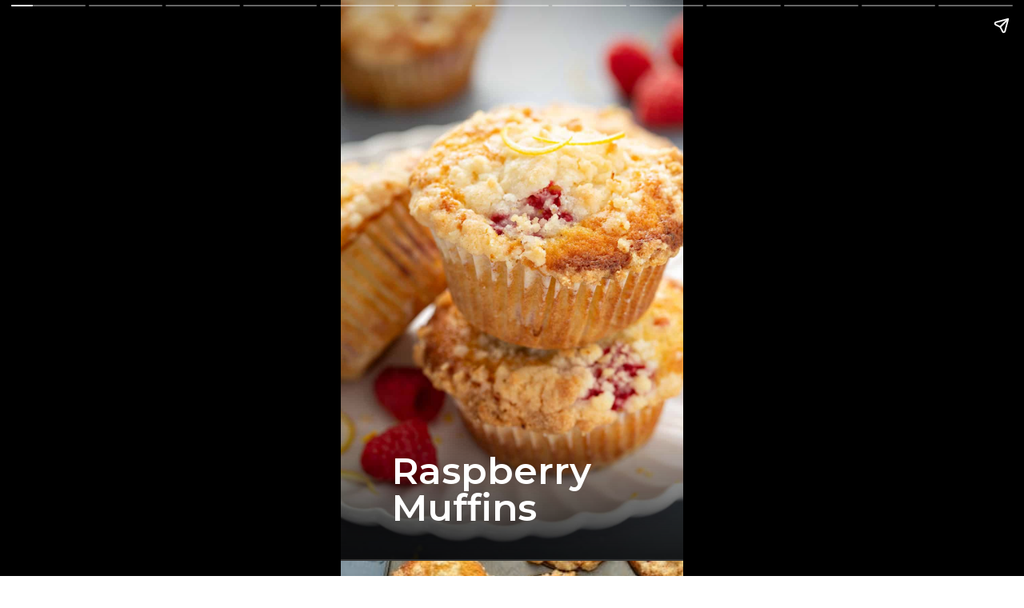

--- FILE ---
content_type: text/html; charset=utf-8
request_url: https://www.lemonblossoms.com/web-stories/https-www-lemonblossoms-com-blog-raspberry-muffins-with-streusel-topping-recipe/
body_size: 20252
content:
<!DOCTYPE html>
<html amp="" lang="en-US" transformed="self;v=1" i-amphtml-layout=""><head><meta charset="utf-8"><meta name="viewport" content="width=device-width,minimum-scale=1"><link rel="modulepreload" href="https://cdn.ampproject.org/v0.mjs" as="script" crossorigin="anonymous"><link rel="preconnect" href="https://cdn.ampproject.org"><link rel="preload" as="script" href="https://cdn.ampproject.org/v0/amp-story-1.0.js"><style amp-runtime="" i-amphtml-version="012512221826001">html{overflow-x:hidden!important}html.i-amphtml-fie{height:100%!important;width:100%!important}html:not([amp4ads]),html:not([amp4ads]) body{height:auto!important}html:not([amp4ads]) body{margin:0!important}body{-webkit-text-size-adjust:100%;-moz-text-size-adjust:100%;-ms-text-size-adjust:100%;text-size-adjust:100%}html.i-amphtml-singledoc.i-amphtml-embedded{-ms-touch-action:pan-y pinch-zoom;touch-action:pan-y pinch-zoom}html.i-amphtml-fie>body,html.i-amphtml-singledoc>body{overflow:visible!important}html.i-amphtml-fie:not(.i-amphtml-inabox)>body,html.i-amphtml-singledoc:not(.i-amphtml-inabox)>body{position:relative!important}html.i-amphtml-ios-embed-legacy>body{overflow-x:hidden!important;overflow-y:auto!important;position:absolute!important}html.i-amphtml-ios-embed{overflow-y:auto!important;position:static}#i-amphtml-wrapper{overflow-x:hidden!important;overflow-y:auto!important;position:absolute!important;top:0!important;left:0!important;right:0!important;bottom:0!important;margin:0!important;display:block!important}html.i-amphtml-ios-embed.i-amphtml-ios-overscroll,html.i-amphtml-ios-embed.i-amphtml-ios-overscroll>#i-amphtml-wrapper{-webkit-overflow-scrolling:touch!important}#i-amphtml-wrapper>body{position:relative!important;border-top:1px solid transparent!important}#i-amphtml-wrapper+body{visibility:visible}#i-amphtml-wrapper+body .i-amphtml-lightbox-element,#i-amphtml-wrapper+body[i-amphtml-lightbox]{visibility:hidden}#i-amphtml-wrapper+body[i-amphtml-lightbox] .i-amphtml-lightbox-element{visibility:visible}#i-amphtml-wrapper.i-amphtml-scroll-disabled,.i-amphtml-scroll-disabled{overflow-x:hidden!important;overflow-y:hidden!important}amp-instagram{padding:54px 0px 0px!important;background-color:#fff}amp-iframe iframe{box-sizing:border-box!important}[amp-access][amp-access-hide]{display:none}[subscriptions-dialog],body:not(.i-amphtml-subs-ready) [subscriptions-action],body:not(.i-amphtml-subs-ready) [subscriptions-section]{display:none!important}amp-experiment,amp-live-list>[update]{display:none}amp-list[resizable-children]>.i-amphtml-loading-container.amp-hidden{display:none!important}amp-list [fetch-error],amp-list[load-more] [load-more-button],amp-list[load-more] [load-more-end],amp-list[load-more] [load-more-failed],amp-list[load-more] [load-more-loading]{display:none}amp-list[diffable] div[role=list]{display:block}amp-story-page,amp-story[standalone]{min-height:1px!important;display:block!important;height:100%!important;margin:0!important;padding:0!important;overflow:hidden!important;width:100%!important}amp-story[standalone]{background-color:#000!important;position:relative!important}amp-story-page{background-color:#757575}amp-story .amp-active>div,amp-story .i-amphtml-loader-background{display:none!important}amp-story-page:not(:first-of-type):not([distance]):not([active]){transform:translateY(1000vh)!important}amp-autocomplete{position:relative!important;display:inline-block!important}amp-autocomplete>input,amp-autocomplete>textarea{padding:0.5rem;border:1px solid rgba(0,0,0,.33)}.i-amphtml-autocomplete-results,amp-autocomplete>input,amp-autocomplete>textarea{font-size:1rem;line-height:1.5rem}[amp-fx^=fly-in]{visibility:hidden}amp-script[nodom],amp-script[sandboxed]{position:fixed!important;top:0!important;width:1px!important;height:1px!important;overflow:hidden!important;visibility:hidden}
/*# sourceURL=/css/ampdoc.css*/[hidden]{display:none!important}.i-amphtml-element{display:inline-block}.i-amphtml-blurry-placeholder{transition:opacity 0.3s cubic-bezier(0.0,0.0,0.2,1)!important;pointer-events:none}[layout=nodisplay]:not(.i-amphtml-element){display:none!important}.i-amphtml-layout-fixed,[layout=fixed][width][height]:not(.i-amphtml-layout-fixed){display:inline-block;position:relative}.i-amphtml-layout-responsive,[layout=responsive][width][height]:not(.i-amphtml-layout-responsive),[width][height][heights]:not([layout]):not(.i-amphtml-layout-responsive),[width][height][sizes]:not(img):not([layout]):not(.i-amphtml-layout-responsive){display:block;position:relative}.i-amphtml-layout-intrinsic,[layout=intrinsic][width][height]:not(.i-amphtml-layout-intrinsic){display:inline-block;position:relative;max-width:100%}.i-amphtml-layout-intrinsic .i-amphtml-sizer{max-width:100%}.i-amphtml-intrinsic-sizer{max-width:100%;display:block!important}.i-amphtml-layout-container,.i-amphtml-layout-fixed-height,[layout=container],[layout=fixed-height][height]:not(.i-amphtml-layout-fixed-height){display:block;position:relative}.i-amphtml-layout-fill,.i-amphtml-layout-fill.i-amphtml-notbuilt,[layout=fill]:not(.i-amphtml-layout-fill),body noscript>*{display:block;overflow:hidden!important;position:absolute;top:0;left:0;bottom:0;right:0}body noscript>*{position:absolute!important;width:100%;height:100%;z-index:2}body noscript{display:inline!important}.i-amphtml-layout-flex-item,[layout=flex-item]:not(.i-amphtml-layout-flex-item){display:block;position:relative;-ms-flex:1 1 auto;flex:1 1 auto}.i-amphtml-layout-fluid{position:relative}.i-amphtml-layout-size-defined{overflow:hidden!important}.i-amphtml-layout-awaiting-size{position:absolute!important;top:auto!important;bottom:auto!important}i-amphtml-sizer{display:block!important}@supports (aspect-ratio:1/1){i-amphtml-sizer.i-amphtml-disable-ar{display:none!important}}.i-amphtml-blurry-placeholder,.i-amphtml-fill-content{display:block;height:0;max-height:100%;max-width:100%;min-height:100%;min-width:100%;width:0;margin:auto}.i-amphtml-layout-size-defined .i-amphtml-fill-content{position:absolute;top:0;left:0;bottom:0;right:0}.i-amphtml-replaced-content,.i-amphtml-screen-reader{padding:0!important;border:none!important}.i-amphtml-screen-reader{position:fixed!important;top:0px!important;left:0px!important;width:4px!important;height:4px!important;opacity:0!important;overflow:hidden!important;margin:0!important;display:block!important;visibility:visible!important}.i-amphtml-screen-reader~.i-amphtml-screen-reader{left:8px!important}.i-amphtml-screen-reader~.i-amphtml-screen-reader~.i-amphtml-screen-reader{left:12px!important}.i-amphtml-screen-reader~.i-amphtml-screen-reader~.i-amphtml-screen-reader~.i-amphtml-screen-reader{left:16px!important}.i-amphtml-unresolved{position:relative;overflow:hidden!important}.i-amphtml-select-disabled{-webkit-user-select:none!important;-ms-user-select:none!important;user-select:none!important}.i-amphtml-notbuilt,[layout]:not(.i-amphtml-element),[width][height][heights]:not([layout]):not(.i-amphtml-element),[width][height][sizes]:not(img):not([layout]):not(.i-amphtml-element){position:relative;overflow:hidden!important;color:transparent!important}.i-amphtml-notbuilt:not(.i-amphtml-layout-container)>*,[layout]:not([layout=container]):not(.i-amphtml-element)>*,[width][height][heights]:not([layout]):not(.i-amphtml-element)>*,[width][height][sizes]:not([layout]):not(.i-amphtml-element)>*{display:none}amp-img:not(.i-amphtml-element)[i-amphtml-ssr]>img.i-amphtml-fill-content{display:block}.i-amphtml-notbuilt:not(.i-amphtml-layout-container),[layout]:not([layout=container]):not(.i-amphtml-element),[width][height][heights]:not([layout]):not(.i-amphtml-element),[width][height][sizes]:not(img):not([layout]):not(.i-amphtml-element){color:transparent!important;line-height:0!important}.i-amphtml-ghost{visibility:hidden!important}.i-amphtml-element>[placeholder],[layout]:not(.i-amphtml-element)>[placeholder],[width][height][heights]:not([layout]):not(.i-amphtml-element)>[placeholder],[width][height][sizes]:not([layout]):not(.i-amphtml-element)>[placeholder]{display:block;line-height:normal}.i-amphtml-element>[placeholder].amp-hidden,.i-amphtml-element>[placeholder].hidden{visibility:hidden}.i-amphtml-element:not(.amp-notsupported)>[fallback],.i-amphtml-layout-container>[placeholder].amp-hidden,.i-amphtml-layout-container>[placeholder].hidden{display:none}.i-amphtml-layout-size-defined>[fallback],.i-amphtml-layout-size-defined>[placeholder]{position:absolute!important;top:0!important;left:0!important;right:0!important;bottom:0!important;z-index:1}amp-img[i-amphtml-ssr]:not(.i-amphtml-element)>[placeholder]{z-index:auto}.i-amphtml-notbuilt>[placeholder]{display:block!important}.i-amphtml-hidden-by-media-query{display:none!important}.i-amphtml-element-error{background:red!important;color:#fff!important;position:relative!important}.i-amphtml-element-error:before{content:attr(error-message)}i-amp-scroll-container,i-amphtml-scroll-container{position:absolute;top:0;left:0;right:0;bottom:0;display:block}i-amp-scroll-container.amp-active,i-amphtml-scroll-container.amp-active{overflow:auto;-webkit-overflow-scrolling:touch}.i-amphtml-loading-container{display:block!important;pointer-events:none;z-index:1}.i-amphtml-notbuilt>.i-amphtml-loading-container{display:block!important}.i-amphtml-loading-container.amp-hidden{visibility:hidden}.i-amphtml-element>[overflow]{cursor:pointer;position:relative;z-index:2;visibility:hidden;display:initial;line-height:normal}.i-amphtml-layout-size-defined>[overflow]{position:absolute}.i-amphtml-element>[overflow].amp-visible{visibility:visible}template{display:none!important}.amp-border-box,.amp-border-box *,.amp-border-box :after,.amp-border-box :before{box-sizing:border-box}amp-pixel{display:none!important}amp-analytics,amp-auto-ads,amp-story-auto-ads{position:fixed!important;top:0!important;width:1px!important;height:1px!important;overflow:hidden!important;visibility:hidden}amp-story{visibility:hidden!important}html.i-amphtml-fie>amp-analytics{position:initial!important}[visible-when-invalid]:not(.visible),form [submit-error],form [submit-success],form [submitting]{display:none}amp-accordion{display:block!important}@media (min-width:1px){:where(amp-accordion>section)>:first-child{margin:0;background-color:#efefef;padding-right:20px;border:1px solid #dfdfdf}:where(amp-accordion>section)>:last-child{margin:0}}amp-accordion>section{float:none!important}amp-accordion>section>*{float:none!important;display:block!important;overflow:hidden!important;position:relative!important}amp-accordion,amp-accordion>section{margin:0}amp-accordion:not(.i-amphtml-built)>section>:last-child{display:none!important}amp-accordion:not(.i-amphtml-built)>section[expanded]>:last-child{display:block!important}
/*# sourceURL=/css/ampshared.css*/</style><meta name="amp-story-generator-name" content="Web Stories for WordPress"><meta name="amp-story-generator-version" content="1.42.0"><meta name="robots" content="index, follow, max-image-preview:large, max-snippet:-1, max-video-preview:-1"><meta name="description" content="These light Raspberry Muffins are studded with sweet and tart raspberries and topped with the best buttery lemon streusel. Made with simple ingredients, these muffins are bursting with flavor!"><meta property="og:locale" content="en_US"><meta property="og:type" content="article"><meta property="og:title" content="Raspberry Muffins with Streusel Topping - Lemon Blossoms"><meta property="og:description" content="These light Raspberry Muffins are studded with sweet and tart raspberries and topped with the best buttery lemon streusel. Made with simple ingredients, these muffins are bursting with flavor!"><meta property="og:url" content="https://www.lemonblossoms.com/web-stories/https-www-lemonblossoms-com-blog-raspberry-muffins-with-streusel-topping-recipe/"><meta property="og:site_name" content="Lemon Blossoms"><meta property="article:publisher" content="https://www.facebook.com/lemonblossomsblog/"><meta property="article:modified_time" content="2026-01-15T16:08:52+00:00"><meta property="og:image" content="https://www.lemonblossoms.com/wp-content/uploads/2021/01/cropped-Raspberry-Muffins-Recipe-6.jpg"><meta property="og:image:width" content="640"><meta property="og:image:height" content="853"><meta property="og:image:type" content="image/jpeg"><meta name="twitter:card" content="summary_large_image"><meta name="twitter:site" content="@Lemonblossoms2"><meta property="og:locale" content="en_US"><meta property="og:type" content="article"><meta property="og:title" content="Raspberry Muffins with Streusel Topping"><meta property="og:description" content="These light Raspberry Muffins are studded with sweet and tart raspberries and topped with the best buttery lemon streusel. Made with simple ingredients, these muffins are bursting with flavor!"><meta property="og:url" content="https://www.lemonblossoms.com/web-stories/https-www-lemonblossoms-com-blog-raspberry-muffins-with-streusel-topping-recipe/"><meta property="og:site_name" content="Lemon Blossoms"><meta property="og:updated_time" content="2026-01-15T10:08:52+00:00"><meta property="article:published_time" content="2023-02-20T18:31:07+00:00"><meta property="article:modified_time" content="2026-01-15T10:08:52+00:00"><meta name="twitter:card" content="summary_large_image"><meta name="twitter:title" content="Raspberry Muffins with Streusel Topping"><meta name="twitter:description" content="These light Raspberry Muffins are studded with sweet and tart raspberries and topped with the best buttery lemon streusel. Made with simple ingredients, these muffins are bursting with flavor!"><meta class="flipboard-article" content="These light Raspberry Muffins are studded with sweet and tart raspberries and topped with the best buttery lemon streusel. Made with simple ingredients, these muffins are bursting with flavor!"><meta property="og:image" content="https://www.lemonblossoms.com/wp-content/uploads/2021/01/cropped-Raspberry-Muffins-Recipe-6.jpg"><meta name="twitter:image" content="https://www.lemonblossoms.com/wp-content/uploads/2021/01/cropped-Raspberry-Muffins-Recipe-6.jpg"><meta property="og:image:width" content="640"><meta property="og:image:height" content="853"><meta name="msapplication-TileImage" content="https://www.lemonblossoms.com/wp-content/uploads/2019/11/favicon-275x276.png"><link rel="preconnect" href="https://fonts.gstatic.com" crossorigin=""><link rel="dns-prefetch" href="https://fonts.gstatic.com"><link href="https://www.lemonblossoms.com/wp-content/uploads/2021/01/Raspberry-Muffins-Recipe-6.jpg" rel="preload" as="image"><link rel="preconnect" href="https://fonts.gstatic.com/" crossorigin=""><script async="" src="https://cdn.ampproject.org/v0.mjs" type="module" crossorigin="anonymous"></script><script async nomodule src="https://cdn.ampproject.org/v0.js" crossorigin="anonymous"></script><script async="" src="https://cdn.ampproject.org/v0/amp-story-1.0.mjs" custom-element="amp-story" type="module" crossorigin="anonymous"></script><script async nomodule src="https://cdn.ampproject.org/v0/amp-story-1.0.js" crossorigin="anonymous" custom-element="amp-story"></script><script src="https://cdn.ampproject.org/v0/amp-analytics-0.1.mjs" async="" custom-element="amp-analytics" type="module" crossorigin="anonymous"></script><script async nomodule src="https://cdn.ampproject.org/v0/amp-analytics-0.1.js" crossorigin="anonymous" custom-element="amp-analytics"></script><script src="https://cdn.ampproject.org/v0/amp-story-auto-ads-0.1.mjs" async="" custom-element="amp-story-auto-ads" type="module" crossorigin="anonymous"></script><script async nomodule src="https://cdn.ampproject.org/v0/amp-story-auto-ads-0.1.js" crossorigin="anonymous" custom-element="amp-story-auto-ads"></script><link rel="icon" href="https://www.lemonblossoms.com/wp-content/uploads/2019/11/favicon-112x112.png" sizes="32x32"><link rel="icon" href="https://www.lemonblossoms.com/wp-content/uploads/2019/11/favicon-200x200.png" sizes="192x192"><link href="https://fonts.googleapis.com/css2?display=swap&amp;family=Montserrat%3Aital%2Cwght%400%2C400%3B0%2C500%3B0%2C600%3B0%2C700%3B1%2C400&amp;family=Bitter%3Awght%40400%3B600" rel="stylesheet"><style amp-custom="">h1,h2,h3{font-weight:normal}amp-story-page{background-color:#131516}amp-story-grid-layer{overflow:visible}@media (max-aspect-ratio: 9 / 16){@media (min-aspect-ratio: 320 / 678){amp-story-grid-layer.grid-layer{margin-top:calc(( 100% / .5625 - 100% / .66666666666667 ) / 2)}}}@media not all and (min-resolution:.001dpcm){@media{p.text-wrapper > span{font-size:calc(100% - .5px)}}}.page-fullbleed-area,.page-background-overlay-area{position:absolute;overflow:hidden;width:100%;left:0;height:calc(1.1851851851852 * 100%);top:calc(( 1 - 1.1851851851852 ) * 100% / 2)}.element-overlay-area{position:absolute;width:100%;height:100%;top:0;left:0}.page-safe-area{overflow:visible;position:absolute;top:0;bottom:0;left:0;right:0;width:100%;height:calc(.84375 * 100%);margin:auto 0}.mask{position:absolute;overflow:hidden}.fill{position:absolute;top:0;left:0;right:0;bottom:0;margin:0}@media (prefers-reduced-motion: no-preference){.animation-wrapper{opacity:var(--initial-opacity);transform:var(--initial-transform)}}._ab2e2fa{background-color:#af8059}._6120891{position:absolute;pointer-events:none;left:0;top:-9.25926%;width:100%;height:118.51852%;opacity:1}._89d52dd{pointer-events:initial;width:100%;height:100%;display:block;position:absolute;top:0;left:0;z-index:0}._411385a{position:absolute;width:118.51852%;height:100%;left:-9.25926%;top:0%}._ec42940{background-image:linear-gradient(.5turn,rgba(0,0,0,0) 73%,rgba(0,0,0,.55) 94%)}._1315098{position:absolute;pointer-events:none;left:15.04854%;top:81.22977%;width:76.69903%;height:16.18123%;opacity:1}._84e0885{white-space:pre-line;overflow-wrap:break-word;word-break:break-word;margin:1.559335443038% 0;font-family:"Montserrat",sans-serif;font-size:.728155em;line-height:1;text-align:left;padding:0;color:#000}._7428f90{font-weight:600;color:#fff}._8d977d2{background-color:#343434}._dc67a5c{will-change:transform}._d12320f{position:absolute;pointer-events:none;left:-.6068%;top:-9.06149%;width:102.18447%;height:50.32362%;opacity:1}._75da10d{width:100%;height:100%;display:block;position:absolute;top:0;left:0;--initial-opacity:0;--initial-transform:none}._254c3af{width:100%;height:100%;display:block;position:absolute;top:0;left:0}._575d78e{position:absolute;width:100%;height:203.05469%;left:0%;top:-51.52734%}._217b4a7{position:absolute;pointer-events:none;left:18.32524%;top:61.00324%;width:63.34951%;height:14.56311%;opacity:1}._1c174ac{white-space:pre-line;overflow-wrap:break-word;word-break:break-word;margin:.090996168582376% 0;font-family:"Montserrat",sans-serif;font-size:.404531em;line-height:1.2;text-align:center;padding:0;color:#000}._4bbb41a{color:#fff}._80be7bb{position:absolute;pointer-events:none;left:13.95631%;top:80.90615%;width:72.08738%;height:4.20712%;opacity:1}._159e70b{white-space:pre-line;overflow-wrap:break-word;word-break:break-word;margin:.067171717171717% 0;font-family:"Montserrat",sans-serif;font-size:.339806em;line-height:1.2;text-align:center;padding:0;color:#000}._383b163{font-style:italic;color:#fff}._ff2e256{position:absolute;pointer-events:none;left:45.63107%;top:48.22006%;width:9.70874%;height:6.14887%;transform:rotate(351deg);opacity:1}._7989c52{width:100%;height:100%;display:block;position:absolute;top:0;left:0;--initial-opacity:1;--initial-transform:scale(1)}._6094f49{pointer-events:initial;width:100%;height:100%;display:block;position:absolute;top:0;left:0;z-index:0;clip-path:url("#el-1cec92b0-f5f9-48ca-888e-e3edab8b3a8b");-webkit-clip-path:url("#el-1cec92b0-f5f9-48ca-888e-e3edab8b3a8b")}._c4a0074{background-color:#e94043;will-change:transform}._6ca55c8{position:absolute;pointer-events:none;left:56.79612%;top:48.22006%;width:9.70874%;height:6.14887%;transform:rotate(351deg);opacity:1}._53a55a4{pointer-events:initial;width:100%;height:100%;display:block;position:absolute;top:0;left:0;z-index:0;clip-path:url("#el-d5dc7721-cbdf-4ed9-ab23-564054bf5652");-webkit-clip-path:url("#el-d5dc7721-cbdf-4ed9-ab23-564054bf5652")}._f9cdbd8{position:absolute;pointer-events:none;left:67.47573%;top:48.22006%;width:9.70874%;height:6.14887%;transform:rotate(351deg);opacity:1}._18f4e35{pointer-events:initial;width:100%;height:100%;display:block;position:absolute;top:0;left:0;z-index:0;clip-path:url("#el-7d76acf2-04a3-4189-8db2-931e579fc75a");-webkit-clip-path:url("#el-7d76acf2-04a3-4189-8db2-931e579fc75a")}._fe7db20{position:absolute;pointer-events:none;left:34.46602%;top:48.22006%;width:9.70874%;height:6.14887%;transform:rotate(351deg);opacity:1}._62c2e13{pointer-events:initial;width:100%;height:100%;display:block;position:absolute;top:0;left:0;z-index:0;clip-path:url("#el-89839ae8-1864-49df-88d7-c0d036cb44b9");-webkit-clip-path:url("#el-89839ae8-1864-49df-88d7-c0d036cb44b9")}._0a01bcd{position:absolute;pointer-events:none;left:23.54369%;top:48.22006%;width:9.70874%;height:6.14887%;transform:rotate(351deg);opacity:1}._9bb0de4{pointer-events:initial;width:100%;height:100%;display:block;position:absolute;top:0;left:0;z-index:0;clip-path:url("#el-bdd7efc5-81a7-44e7-94ff-94151d9fb1d9");-webkit-clip-path:url("#el-bdd7efc5-81a7-44e7-94ff-94151d9fb1d9")}._2ed9564{background-color:#ccbfb2}._e73f7e9{background-color:rgba(0,0,0,.55)}._7e01554{position:absolute;pointer-events:none;left:22.57282%;top:53.8835%;width:84.2233%;height:3.8835%;opacity:1}._9c9f75b{width:100%;height:100%;display:block;position:absolute;top:0;left:0;--initial-opacity:1;--initial-transform:translate3d(0px,-1725.92404%,0)}._4ecb05f{white-space:pre-line;overflow-wrap:break-word;word-break:break-word;margin:-.80979827089337% 0;font-family:"Montserrat",sans-serif;font-size:.323625em;line-height:1.5;text-align:left;padding:0;color:#000}._e6f3cd4{font-weight:500;color:#fff}._d16f4fe{position:absolute;pointer-events:none;left:18.20388%;top:53.39806%;width:9.70874%;height:5.17799%;opacity:1}._68e7f7a{width:100%;height:100%;display:block;position:absolute;top:0;left:0;--initial-opacity:1;--initial-transform:translate3d(0px,-1310.07032%,0)}._cb4ad9f{white-space:pre-line;overflow-wrap:break-word;word-break:break-word;margin:3.71875% 0;font-family:"Montserrat",sans-serif;font-size:.404531em;line-height:1.1;text-align:left;padding:0;color:#000}._14af73e{font-weight:700;color:#fff}._8b04f53{position:absolute;pointer-events:none;left:21.84466%;top:3.39806%;width:56.31068%;height:5.17799%;opacity:1}._d3f6b95{white-space:pre-line;overflow-wrap:break-word;word-break:break-word;margin:0;font-family:"Montserrat",sans-serif;font-size:.323625em;line-height:calc(1.8em + .4em);text-align:center;padding:0;color:#000;background-color:#343434;background:none}._7ce441e{display:block;position:relative;left:0;top:0;margin:-2.5043103448276% 0;-webkit-box-decoration-break:clone;box-decoration-break:clone}._6a66a5a{background-color:#343434;-webkit-box-decoration-break:clone;box-decoration-break:clone;position:relative;padding:1.7241379310345% 4.7413793103448%;text-align:center;border-radius:0px 0px 0px 0px;color:transparent}._31a3ffd{font-weight:700;text-transform:uppercase}._dcf8612{white-space:pre-line;overflow-wrap:break-word;word-break:break-word;margin:0;font-family:"Montserrat",sans-serif;font-size:.323625em;line-height:calc(1.8em + .4em);text-align:center;padding:0;color:#000;background-color:#343434;background:none;position:absolute;top:0;left:0;right:0}._62d875f{background-color:#343434;-webkit-box-decoration-break:clone;box-decoration-break:clone;position:relative;padding:1.7241379310345% 4.7413793103448%;text-align:center;border-radius:0px 0px 0px 0px;background:none}._3b6f16b{font-weight:700;color:#ec9b14;text-transform:uppercase}._7d2ceb0{position:absolute;pointer-events:none;left:22.57282%;top:38.67314%;width:84.70874%;height:3.8835%;opacity:1}._f521d2a{width:100%;height:100%;display:block;position:absolute;top:0;left:0;--initial-opacity:1;--initial-transform:translate3d(0px,-1334.25776%,0)}._a1fe0d7{white-space:pre-line;overflow-wrap:break-word;word-break:break-word;margin:-.80515759312321% 0;font-family:"Montserrat",sans-serif;font-size:.323625em;line-height:1.5;text-align:left;padding:0;color:#000}._0820ed6{position:absolute;pointer-events:none;left:18.20388%;top:38.1877%;width:9.70874%;height:5.17799%;opacity:1}._eebad4b{width:100%;height:100%;display:block;position:absolute;top:0;left:0;--initial-opacity:1;--initial-transform:translate3d(0px,-1016.32004%,0)}._cb851c8{position:absolute;pointer-events:none;left:22.57282%;top:44.01294%;width:84.70874%;height:3.8835%;opacity:1}._e305d29{width:100%;height:100%;display:block;position:absolute;top:0;left:0;--initial-opacity:1;--initial-transform:translate3d(0px,-1471.75744%,0)}._730bb3a{position:absolute;pointer-events:none;left:18.20388%;top:43.3657%;width:9.70874%;height:5.17799%;opacity:1}._74cfa90{width:100%;height:100%;display:block;position:absolute;top:0;left:0;--initial-opacity:1;--initial-transform:translate3d(0px,-1116.32023%,0)}._dba0e3b{position:absolute;pointer-events:none;left:22.57282%;top:48.86731%;width:84.70874%;height:3.8835%;opacity:1}._adbbd9a{width:100%;height:100%;display:block;position:absolute;top:0;left:0;--initial-opacity:1;--initial-transform:translate3d(0px,-1596.75731%,0)}._b0277ae{position:absolute;pointer-events:none;left:18.20388%;top:48.38188%;width:9.70874%;height:5.17799%;opacity:1}._f9827ae{width:100%;height:100%;display:block;position:absolute;top:0;left:0;--initial-opacity:1;--initial-transform:translate3d(0px,-1213.19527%,0)}._1a41067{position:absolute;pointer-events:none;left:22.57282%;top:33.81877%;width:84.70874%;height:3.8835%;opacity:1}._bbba7a9{width:100%;height:100%;display:block;position:absolute;top:0;left:0;--initial-opacity:1;--initial-transform:translate3d(0px,-1209.25789%,0)}._9f10b84{position:absolute;pointer-events:none;left:18.20388%;top:33.33333%;width:9.70874%;height:5.17799%;opacity:1}._44b6cfd{width:100%;height:100%;display:block;position:absolute;top:0;left:0;--initial-opacity:1;--initial-transform:translate3d(0px,-922.56995%,0)}._6a67771{position:absolute;pointer-events:none;left:22.57282%;top:28.9644%;width:84.70874%;height:3.8835%;opacity:1}._4ab9ca2{width:100%;height:100%;display:block;position:absolute;top:0;left:0;--initial-opacity:1;--initial-transform:translate3d(0px,-1084.25801%,0)}._b2387b9{position:absolute;pointer-events:none;left:18.20388%;top:28.64078%;width:9.70874%;height:5.17799%;opacity:1}._dd426e2{width:100%;height:100%;display:block;position:absolute;top:0;left:0;--initial-opacity:1;--initial-transform:translate3d(0px,-831.94502%,0)}._776e34a{position:absolute;pointer-events:none;left:22.57282%;top:24.11003%;width:84.70874%;height:3.8835%;opacity:1}._c392ccb{width:100%;height:100%;display:block;position:absolute;top:0;left:0;--initial-opacity:1;--initial-transform:translate3d(0px,-959.25814%,0)}._4aa90a7{position:absolute;pointer-events:none;left:18.20388%;top:23.6246%;width:9.70874%;height:5.17799%;opacity:1}._333fc69{width:100%;height:100%;display:block;position:absolute;top:0;left:0;--initial-opacity:1;--initial-transform:translate3d(0px,-735.06998%,0)}._3f973ad{position:absolute;pointer-events:none;left:22.57282%;top:59.06149%;width:84.2233%;height:4.04531%;opacity:1}._3b86d31{width:100%;height:100%;display:block;position:absolute;top:0;left:0;--initial-opacity:1;--initial-transform:translate3d(0px,-1788.88787%,0)}._52b9187{position:absolute;pointer-events:none;left:18.20388%;top:58.41424%;width:9.70874%;height:5.17799%;opacity:1}._75fb33f{width:100%;height:100%;display:block;position:absolute;top:0;left:0;--initial-opacity:1;--initial-transform:translate3d(0px,-1406.94536%,0)}._5ff8445{position:absolute;pointer-events:none;left:22.57282%;top:63.75405%;width:84.2233%;height:4.04531%;opacity:1}._bb9f2fa{width:100%;height:100%;display:block;position:absolute;top:0;left:0;--initial-opacity:1;--initial-transform:translate3d(0px,-1904.88788%,0)}._f9ee31b{position:absolute;pointer-events:none;left:18.20388%;top:63.1068%;width:9.70874%;height:5.17799%;opacity:1}._51ff3fe{width:100%;height:100%;display:block;position:absolute;top:0;left:0;--initial-opacity:1;--initial-transform:translate3d(0px,-1497.57049%,0)}._d829af9{position:absolute;pointer-events:none;left:22.57282%;top:68.60841%;width:84.2233%;height:4.04531%;opacity:1}._8f296d7{width:100%;height:100%;display:block;position:absolute;top:0;left:0;--initial-opacity:1;--initial-transform:translate3d(0px,-2024.88759%,0)}._a1f363a{position:absolute;pointer-events:none;left:18.20388%;top:67.96117%;width:9.70874%;height:5.17799%;opacity:1}._04e80ac{width:100%;height:100%;display:block;position:absolute;top:0;left:0;--initial-opacity:1;--initial-transform:translate3d(0px,-1591.32057%,0)}._d29fb16{position:absolute;pointer-events:none;left:22.57282%;top:73.30097%;width:84.2233%;height:4.04531%;opacity:1}._9049a82{width:100%;height:100%;display:block;position:absolute;top:0;left:0;--initial-opacity:1;--initial-transform:translate3d(0px,-2140.8876%,0)}._b62c962{position:absolute;pointer-events:none;left:18.20388%;top:72.65372%;width:9.70874%;height:5.17799%;opacity:1}._5b9ccc9{width:100%;height:100%;display:block;position:absolute;top:0;left:0;--initial-opacity:1;--initial-transform:translate3d(0px,-1681.9455%,0)}._06e724f{position:absolute;pointer-events:none;left:-.84951%;top:45.63107%;width:102.18447%;height:65.53398%;opacity:1}._510a36a{position:absolute;width:100%;height:155.92593%;left:0%;top:-31.35391%}._d0b387b{position:absolute;pointer-events:none;left:16.26214%;top:19.25566%;width:67.71845%;height:15.85761%;opacity:1}._eb4a214{width:100%;height:100%;display:block;position:absolute;top:0;left:0;--initial-opacity:1;--initial-transform:translate3d(0px,567.57355%,0)}._e6ac21b{white-space:pre-line;overflow-wrap:break-word;word-break:break-word;margin:.091935483870969% 0;font-family:"Montserrat",sans-serif;font-size:.436893em;line-height:1.2;text-align:center;padding:0;color:#000}._7ee19fe{position:absolute;pointer-events:none;left:43.93204%;top:1.61812%;width:11.40777%;height:7.60518%;opacity:1}._be038c4{pointer-events:initial;width:100%;height:100%;display:block;position:absolute;top:0;left:0;z-index:0;clip-path:url("#el-7b915e0e-2281-4b0e-aea7-5efa3814cc93");-webkit-clip-path:url("#el-7b915e0e-2281-4b0e-aea7-5efa3814cc93")}._470208d{position:absolute;pointer-events:none;left:46.35922%;top:2.589%;width:6.31068%;height:5.98706%;opacity:1}._175d8f3{white-space:pre-line;overflow-wrap:break-word;word-break:break-word;margin:12.634615384615% 0;font-family:"Montserrat",sans-serif;font-size:.485437em;line-height:1;text-align:center;padding:0;color:#000}._7e5ef8f{position:absolute;width:100%;height:155.92593%;left:0%;top:-44.9177%}._436ded4{position:absolute;pointer-events:none;left:16.99029%;top:19.09385%;width:66.01942%;height:15.85761%;opacity:1}._4e35934{width:100%;height:100%;display:block;position:absolute;top:0;left:0;--initial-opacity:1;--initial-transform:translate3d(0px,568.59394%,0)}._0526cc2{white-space:pre-line;overflow-wrap:break-word;word-break:break-word;margin:.094301470588236% 0;font-family:"Montserrat",sans-serif;font-size:.436893em;line-height:1.2;text-align:center;padding:0;color:#000}._37d0a2f{pointer-events:initial;width:100%;height:100%;display:block;position:absolute;top:0;left:0;z-index:0;clip-path:url("#el-74fdd9a9-ba59-404c-ba9d-e531a001ad1a");-webkit-clip-path:url("#el-74fdd9a9-ba59-404c-ba9d-e531a001ad1a")}._94b8f98{position:absolute;pointer-events:none;left:46.35922%;top:2.589%;width:6.31068%;height:5.82524%;opacity:1}._d12d565{position:absolute;pointer-events:none;left:-.84951%;top:45.30744%;width:102.18447%;height:65.53398%;opacity:1}._edc6016{position:absolute;width:100%;height:155.92593%;left:0%;top:-48.8738%}._f383056{position:absolute;pointer-events:none;left:17.23301%;top:19.41748%;width:65.53398%;height:15.85761%;opacity:1}._59ae660{width:100%;height:100%;display:block;position:absolute;top:0;left:0;--initial-opacity:1;--initial-transform:translate3d(0px,566.55309%,0)}._28e7493{white-space:pre-line;overflow-wrap:break-word;word-break:break-word;margin:.095000000000001% 0;font-family:"Montserrat",sans-serif;font-size:.436893em;line-height:1.2;text-align:center;padding:0;color:#000}._9a79b69{pointer-events:initial;width:100%;height:100%;display:block;position:absolute;top:0;left:0;z-index:0;clip-path:url("#el-4bad954c-c434-4828-a664-5791cb6e103c");-webkit-clip-path:url("#el-4bad954c-c434-4828-a664-5791cb6e103c")}._c16d18d{position:absolute;pointer-events:none;left:-.84951%;top:45.79288%;width:102.18447%;height:65.53398%;opacity:1}._ba8996a{position:absolute;width:100%;height:155.92593%;left:0%;top:-44.35254%}._984abbc{position:absolute;pointer-events:none;left:17.23301%;top:14.23948%;width:65.53398%;height:26.3754%;opacity:1}._b0457c4{width:100%;height:100%;display:block;position:absolute;top:0;left:0;--initial-opacity:1;--initial-transform:translate3d(0px,360.25911%,0)}._1ea4c0d{pointer-events:initial;width:100%;height:100%;display:block;position:absolute;top:0;left:0;z-index:0;clip-path:url("#el-1147f339-a82b-4e33-a124-e64f552082a6");-webkit-clip-path:url("#el-1147f339-a82b-4e33-a124-e64f552082a6")}._0036af1{position:absolute;pointer-events:none;left:46.35922%;top:2.42718%;width:6.31068%;height:5.82524%;opacity:1}._3fbeb9d{position:absolute;width:100%;height:155.92593%;left:0%;top:-46.04802%}._def9f1a{position:absolute;pointer-events:none;left:17.23301%;top:19.7411%;width:65.53398%;height:10.5178%;opacity:1}._3edf691{width:100%;height:100%;display:block;position:absolute;top:0;left:0;--initial-opacity:1;--initial-transform:translate3d(0px,851.11107%,0)}._b156745{pointer-events:initial;width:100%;height:100%;display:block;position:absolute;top:0;left:0;z-index:0;clip-path:url("#el-2c60d7ec-74e8-497e-8326-76f3a8f65049");-webkit-clip-path:url("#el-2c60d7ec-74e8-497e-8326-76f3a8f65049")}._37ed7c7{position:absolute;width:100%;height:155.92593%;left:0%;top:-27.96297%}._5da31c2{position:absolute;pointer-events:none;left:17.23301%;top:19.7411%;width:65.53398%;height:15.85761%;opacity:1}._28aa5c7{width:100%;height:100%;display:block;position:absolute;top:0;left:0;--initial-opacity:1;--initial-transform:translate3d(0px,564.51231%,0)}._1333429{pointer-events:initial;width:100%;height:100%;display:block;position:absolute;top:0;left:0;z-index:0;clip-path:url("#el-ceaab6bb-0d2c-4f9b-99a7-ccc443d932ff");-webkit-clip-path:url("#el-ceaab6bb-0d2c-4f9b-99a7-ccc443d932ff")}._1908f9a{position:absolute;pointer-events:none;left:17.23301%;top:19.25566%;width:65.53398%;height:15.85761%;opacity:1}._edb04cb{pointer-events:initial;width:100%;height:100%;display:block;position:absolute;top:0;left:0;z-index:0;clip-path:url("#el-270ce429-b36e-4a44-8848-208b1f3f3509");-webkit-clip-path:url("#el-270ce429-b36e-4a44-8848-208b1f3f3509")}._11e31ee{background-color:#c3a990}._1140a25{position:absolute;pointer-events:none;left:16.01942%;top:7.44337%;width:69.17476%;height:7.9288%;opacity:1}._ea8bb5d{width:100%;height:100%;display:block;position:absolute;top:0;left:0;--initial-opacity:1;--initial-transform:translate3d(0px,1284.12736%,0)}._801851d{white-space:pre-line;overflow-wrap:break-word;word-break:break-word;margin:0;font-family:"Bitter",serif;font-size:.550162em;line-height:calc(1em + .23529433148782em);text-align:center;padding:0;color:#000;background-color:#343434;background:none}._6c14f7b{display:block;position:relative;left:0;top:0;margin:1.1929824561404% 0;-webkit-box-decoration-break:clone;box-decoration-break:clone}._a5b81fa{background-color:#343434;-webkit-box-decoration-break:clone;box-decoration-break:clone;position:relative;padding:1.4035087719298% 2.8070175438596%;text-align:center;border-radius:0px 0px 0px 0px;color:transparent}._93d1d39{font-weight:600}._8ae0a94{white-space:pre-line;overflow-wrap:break-word;word-break:break-word;margin:0;font-family:"Bitter",serif;font-size:.550162em;line-height:calc(1em + .23529433148782em);text-align:center;padding:0;color:#000;background-color:#343434;background:none;position:absolute;top:0;left:0;right:0}._24bb1b5{background-color:#343434;-webkit-box-decoration-break:clone;box-decoration-break:clone;position:relative;padding:1.4035087719298% 2.8070175438596%;text-align:center;border-radius:0px 0px 0px 0px;background:none}._703e23e{font-weight:600;color:#ec9b14}._e8a67b4{background-color:#c9d2cd}._2900a4f{position:absolute;width:317.36477%;height:119%;left:-92.81572%;top:-17.27219%}._4359f51{background-image:linear-gradient(.5turn,rgba(0,0,0,0) 0%,rgba(0,0,0,.75) 86%)}._2e2511b{position:absolute;pointer-events:none;left:19.90291%;top:63.43042%;width:63.83495%;height:20.38835%;opacity:1}._60e54de{width:100%;height:100%;display:block;position:absolute;top:0;left:0;--initial-opacity:1;--initial-transform:translate3d(0px,-456.52556%,0)}._af7c617{pointer-events:initial;width:100%;height:100%;display:block;position:absolute;top:0;left:0;z-index:0;border-radius:0% 0% 0% 0%/0% 0% 0% 0%}._4c2b103{white-space:pre-line;overflow-wrap:break-word;word-break:break-word;margin:.093916349809887% 0;font-family:"Montserrat",sans-serif;font-size:.420712em;line-height:1.2;text-align:left;padding:0;color:#000}._4196ece{position:absolute;pointer-events:none;left:14.80583%;top:62.78317%;width:14.07767%;height:7.28155%;opacity:1}._22e41c2{width:100%;height:100%;display:block;position:absolute;top:0;left:0;--initial-opacity:1;--initial-transform:translate3d(0px,-1089.38317%,0)}._47365bd{white-space:pre-line;overflow-wrap:break-word;word-break:break-word;margin:3.3620689655172% 0;font-family:"Bitter",serif;font-size:.631068em;line-height:1.1;text-align:left;padding:0;color:#000}._1197b45{position:absolute;pointer-events:none;left:21.84466%;top:1.61812%;width:56.31068%;height:4.85437%;opacity:1}._34f9908{white-space:pre-line;overflow-wrap:break-word;word-break:break-word;margin:0;font-family:"Montserrat",sans-serif;font-size:.291262em;line-height:calc(1.8em + .44444520740776em);text-align:center;padding:0;color:#000;background-color:#343434;background:none}._843dd1f{display:block;position:relative;left:0;top:0;margin:-2.2538793103448% 0;-webkit-box-decoration-break:clone;box-decoration-break:clone}._1b3b724{white-space:pre-line;overflow-wrap:break-word;word-break:break-word;margin:0;font-family:"Montserrat",sans-serif;font-size:.291262em;line-height:calc(1.8em + .44444520740776em);text-align:center;padding:0;color:#000;background-color:#343434;background:none;position:absolute;top:0;left:0;right:0}._f48984c{position:absolute;pointer-events:none;left:13.22816%;top:30.74434%;width:74.51456%;height:28.64078%;opacity:1}._9c05054{pointer-events:initial;width:100%;height:100%;display:block;position:absolute;top:0;left:0;z-index:0;border-radius:.6514657980456% .6514657980456% .6514657980456% .6514657980456%/1.1299435028249% 1.1299435028249% 1.1299435028249% 1.1299435028249%}._7d76883{white-space:pre-line;overflow-wrap:break-word;word-break:break-word;margin:1.9617263843648% 0;font-family:"Montserrat",sans-serif;font-size:.889968em;line-height:1;text-align:center;padding:0;color:#000}._338f604{position:absolute;pointer-events:none;left:39.07767%;top:65.37217%;width:22.3301%;height:7.9288%;transform:rotate(90deg);opacity:1}._25a5434{display:block;position:absolute;top:0;height:100%;width:auto}._12d1d96{position:absolute;pointer-events:none;left:53.15534%;top:65.37217%;width:22.3301%;height:7.9288%;transform:rotate(90deg);opacity:1}._253fe44{position:absolute;pointer-events:none;left:25%;top:65.37217%;width:22.3301%;height:7.9288%;transform:rotate(90deg);opacity:1}._71e59a3{position:absolute;pointer-events:none;left:8.85922%;top:4.20712%;width:82.28155%;height:4.53074%;opacity:1}._aaf8db9{white-space:pre-line;overflow-wrap:break-word;word-break:break-word;margin:0;font-family:"Montserrat",sans-serif;font-size:.2589em;line-height:calc(1.8em + .5em);text-align:center;padding:0;color:#000;background-color:#e94043;background:none}._a017fef{display:block;position:relative;left:0;top:0;margin:-1.3710914454277% 0;-webkit-box-decoration-break:clone;box-decoration-break:clone}._58d4a2c{background-color:#e94043;-webkit-box-decoration-break:clone;box-decoration-break:clone;position:relative;padding:1.1799410029499% 3.2448377581121%;text-align:center;border-radius:0px 0px 0px 0px;color:transparent}._8b89ce8{white-space:pre-line;overflow-wrap:break-word;word-break:break-word;margin:0;font-family:"Montserrat",sans-serif;font-size:.2589em;line-height:calc(1.8em + .5em);text-align:center;padding:0;color:#000;background-color:#e94043;background:none;position:absolute;top:0;left:0;right:0}._5a820c3{background-color:#e94043;-webkit-box-decoration-break:clone;box-decoration-break:clone;position:relative;padding:1.1799410029499% 3.2448377581121%;text-align:center;border-radius:0px 0px 0px 0px;background:none}._eff3f64{font-weight:700;color:#fff;text-transform:uppercase}

/*# sourceURL=amp-custom.css */</style><link rel="alternate" type="application/rss+xml" title="Lemon Blossoms » Feed" href="https://www.lemonblossoms.com/feed/"><link rel="alternate" type="application/rss+xml" title="Lemon Blossoms » Comments Feed" href="https://www.lemonblossoms.com/comments/feed/"><link rel="alternate" type="application/rss+xml" title="Lemon Blossoms » Stories Feed" href="https://www.lemonblossoms.com/web-stories/feed/"><link rel="canonical" href="https://www.lemonblossoms.com/web-stories/https-www-lemonblossoms-com-blog-raspberry-muffins-with-streusel-topping-recipe/"><script type="application/ld+json" class="yoast-schema-graph">{"@context":"https://schema.org","@graph":[{"@type":"Article","@id":"https://www.lemonblossoms.com/web-stories/https-www-lemonblossoms-com-blog-raspberry-muffins-with-streusel-topping-recipe/#article","isPartOf":{"@id":"https://www.lemonblossoms.com/web-stories/https-www-lemonblossoms-com-blog-raspberry-muffins-with-streusel-topping-recipe/"},"author":{"name":"Kathy McDaniel","@id":"https://www.lemonblossoms.com/#/schema/person/c99be484b4a7dfc5dabd86c1ad3880d3"},"headline":"Raspberry Muffins with Streusel Topping","datePublished":"2023-02-21T00:31:07+00:00","dateModified":"2026-01-15T16:08:52+00:00","mainEntityOfPage":{"@id":"https://www.lemonblossoms.com/web-stories/https-www-lemonblossoms-com-blog-raspberry-muffins-with-streusel-topping-recipe/"},"wordCount":163,"publisher":{"@id":"https://www.lemonblossoms.com/#organization"},"image":{"@id":"https://www.lemonblossoms.com/web-stories/https-www-lemonblossoms-com-blog-raspberry-muffins-with-streusel-topping-recipe/#primaryimage"},"thumbnailUrl":"https://www.lemonblossoms.com/wp-content/uploads/2021/01/cropped-Raspberry-Muffins-Recipe-6.jpg","inLanguage":"en-US"},{"@type":"WebPage","@id":"https://www.lemonblossoms.com/web-stories/https-www-lemonblossoms-com-blog-raspberry-muffins-with-streusel-topping-recipe/","url":"https://www.lemonblossoms.com/web-stories/https-www-lemonblossoms-com-blog-raspberry-muffins-with-streusel-topping-recipe/","name":"Raspberry Muffins with Streusel Topping - Lemon Blossoms","isPartOf":{"@id":"https://www.lemonblossoms.com/#website"},"primaryImageOfPage":{"@id":"https://www.lemonblossoms.com/web-stories/https-www-lemonblossoms-com-blog-raspberry-muffins-with-streusel-topping-recipe/#primaryimage"},"image":{"@id":"https://www.lemonblossoms.com/web-stories/https-www-lemonblossoms-com-blog-raspberry-muffins-with-streusel-topping-recipe/#primaryimage"},"thumbnailUrl":"https://www.lemonblossoms.com/wp-content/uploads/2021/01/cropped-Raspberry-Muffins-Recipe-6.jpg","datePublished":"2023-02-21T00:31:07+00:00","dateModified":"2026-01-15T16:08:52+00:00","breadcrumb":{"@id":"https://www.lemonblossoms.com/web-stories/https-www-lemonblossoms-com-blog-raspberry-muffins-with-streusel-topping-recipe/#breadcrumb"},"inLanguage":"en-US","potentialAction":[{"@type":"ReadAction","target":["https://www.lemonblossoms.com/web-stories/https-www-lemonblossoms-com-blog-raspberry-muffins-with-streusel-topping-recipe/"]}]},{"@type":"ImageObject","inLanguage":"en-US","@id":"https://www.lemonblossoms.com/web-stories/https-www-lemonblossoms-com-blog-raspberry-muffins-with-streusel-topping-recipe/#primaryimage","url":"https://www.lemonblossoms.com/wp-content/uploads/2021/01/cropped-Raspberry-Muffins-Recipe-6.jpg","contentUrl":"https://www.lemonblossoms.com/wp-content/uploads/2021/01/cropped-Raspberry-Muffins-Recipe-6.jpg","width":640,"height":853,"caption":"Stack of raspberry muffins on a plate"},{"@type":"BreadcrumbList","@id":"https://www.lemonblossoms.com/web-stories/https-www-lemonblossoms-com-blog-raspberry-muffins-with-streusel-topping-recipe/#breadcrumb","itemListElement":[{"@type":"ListItem","position":1,"name":"Home","item":"https://www.lemonblossoms.com/"},{"@type":"ListItem","position":2,"name":"Stories","item":"https://www.lemonblossoms.com/web-stories/"},{"@type":"ListItem","position":3,"name":"Raspberry Muffins with Streusel Topping"}]},{"@type":"WebSite","@id":"https://www.lemonblossoms.com/#website","url":"https://www.lemonblossoms.com/","name":"Lemon Blossoms","description":"Home-cooked recipes from a professional chef","publisher":{"@id":"https://www.lemonblossoms.com/#organization"},"potentialAction":[{"@type":"SearchAction","target":{"@type":"EntryPoint","urlTemplate":"https://www.lemonblossoms.com/?s={search_term_string}"},"query-input":{"@type":"PropertyValueSpecification","valueRequired":true,"valueName":"search_term_string"}}],"inLanguage":"en-US"},{"@type":"Organization","@id":"https://www.lemonblossoms.com/#organization","name":"Lemon Blossoms","url":"https://www.lemonblossoms.com/","logo":{"@type":"ImageObject","inLanguage":"en-US","@id":"https://www.lemonblossoms.com/#/schema/logo/image/","url":"https://www.lemonblossoms.com/wp-content/uploads/2020/06/LB__logo-color-notagline.png","contentUrl":"https://www.lemonblossoms.com/wp-content/uploads/2020/06/LB__logo-color-notagline.png","width":1303,"height":217,"caption":"Lemon Blossoms"},"image":{"@id":"https://www.lemonblossoms.com/#/schema/logo/image/"},"sameAs":["https://www.facebook.com/lemonblossomsblog/","https://x.com/Lemonblossoms2","https://www.instagram.com/lemonblossomsblog/","https://www.pinterest.com/lmnblossoms/"]},{"@type":"Person","@id":"https://www.lemonblossoms.com/#/schema/person/c99be484b4a7dfc5dabd86c1ad3880d3","name":"Kathy McDaniel","image":{"@type":"ImageObject","inLanguage":"en-US","@id":"https://www.lemonblossoms.com/#/schema/person/image/","url":"https://www.lemonblossoms.com/wp-content/uploads/2025/12/kathy-avatar.png","contentUrl":"https://www.lemonblossoms.com/wp-content/uploads/2025/12/kathy-avatar.png","caption":"Kathy McDaniel"},"description":"From working as a professional chef on The Food Network to teaching cooking classes, I’m here to help you make restaurant-worthy recipes at home.","sameAs":["https://www.lemonblossoms.com/"],"url":"https://www.lemonblossoms.com/blog/author/kathy/"}]}</script><title>Raspberry Muffins with Streusel Topping - Lemon Blossoms</title><link rel="https://api.w.org/" href="https://www.lemonblossoms.com/wp-json/"><link rel="alternate" title="JSON" type="application/json" href="https://www.lemonblossoms.com/wp-json/web-stories/v1/web-story/45550"><link rel="EditURI" type="application/rsd+xml" title="RSD" href="https://www.lemonblossoms.com/xmlrpc.php?rsd"><link rel="prev" title="Crispy Skillet Potatoes with Bacon and Herbs" href="https://www.lemonblossoms.com/web-stories/https-www-lemonblossoms-com-blog-parmesan-herb-easy-skillet-potatoes-bacon/"><link rel="next" title="Chicken Meatballs in Cajun Cream Sauce" href="https://www.lemonblossoms.com/web-stories/https-www-lemonblossoms-com-blog-cajun-chicken-meatballs-in-creamy-sauce/"><link rel="shortlink" href="https://www.lemonblossoms.com/?p=45550"><link rel="alternate" title="oEmbed (JSON)" type="application/json+oembed" href="https://www.lemonblossoms.com/wp-json/oembed/1.0/embed?url=https%3A%2F%2Fwww.lemonblossoms.com%2Fweb-stories%2Fhttps-www-lemonblossoms-com-blog-raspberry-muffins-with-streusel-topping-recipe%2F"><link rel="alternate" title="oEmbed (XML)" type="text/xml+oembed" href="https://www.lemonblossoms.com/wp-json/oembed/1.0/embed?url=https%3A%2F%2Fwww.lemonblossoms.com%2Fweb-stories%2Fhttps-www-lemonblossoms-com-blog-raspberry-muffins-with-streusel-topping-recipe%2F&amp;format=xml"><link rel="apple-touch-icon" href="https://www.lemonblossoms.com/wp-content/uploads/2019/11/favicon-200x200.png"><script amp-onerror="">document.querySelector("script[src*='/v0.js']").onerror=function(){document.querySelector('style[amp-boilerplate]').textContent=''}</script><style amp-boilerplate="">body{-webkit-animation:-amp-start 8s steps(1,end) 0s 1 normal both;-moz-animation:-amp-start 8s steps(1,end) 0s 1 normal both;-ms-animation:-amp-start 8s steps(1,end) 0s 1 normal both;animation:-amp-start 8s steps(1,end) 0s 1 normal both}@-webkit-keyframes -amp-start{from{visibility:hidden}to{visibility:visible}}@-moz-keyframes -amp-start{from{visibility:hidden}to{visibility:visible}}@-ms-keyframes -amp-start{from{visibility:hidden}to{visibility:visible}}@-o-keyframes -amp-start{from{visibility:hidden}to{visibility:visible}}@keyframes -amp-start{from{visibility:hidden}to{visibility:visible}}</style><noscript><style amp-boilerplate="">body{-webkit-animation:none;-moz-animation:none;-ms-animation:none;animation:none}</style></noscript><link rel="stylesheet" amp-extension="amp-story" href="https://cdn.ampproject.org/v0/amp-story-1.0.css"><script amp-story-dvh-polyfill="">"use strict";if(!self.CSS||!CSS.supports||!CSS.supports("height:1dvh")){function e(){document.documentElement.style.setProperty("--story-dvh",innerHeight/100+"px","important")}addEventListener("resize",e,{passive:!0}),e()}</script></head><body><amp-story standalone="" publisher="Lemon Blossoms" publisher-logo-src="https://www.lemonblossoms.com/wp-content/uploads/2021/10/LB__icon-color.png" title="Raspberry Muffins with Streusel Topping" poster-portrait-src="https://www.lemonblossoms.com/wp-content/uploads/2021/01/cropped-Raspberry-Muffins-Recipe-6.jpg" class="i-amphtml-layout-container" i-amphtml-layout="container"><amp-story-page id="d8301b17-ccb5-4929-9c1a-071ebc5b722d" auto-advance-after="10s" class="i-amphtml-layout-container" i-amphtml-layout="container"><amp-story-grid-layer template="vertical" aspect-ratio="412:618" class="grid-layer i-amphtml-layout-container" i-amphtml-layout="container" style="--aspect-ratio:412/618;"><div class="_ab2e2fa page-fullbleed-area"><div class="page-safe-area"><div class="_6120891"><div class="_89d52dd mask" id="el-b2f04ee2-23f7-415b-af3f-e9a4a7d69006"><div data-leaf-element="true" class="_411385a"><amp-img layout="fill" src="https://www.lemonblossoms.com/wp-content/uploads/2021/01/Raspberry-Muffins-Recipe-6.jpg" alt="Stack of raspberry muffins on a plate" srcset="https://www.lemonblossoms.com/wp-content/uploads/2021/01/Raspberry-Muffins-Recipe-6.jpg 1200w, https://www.lemonblossoms.com/wp-content/uploads/2021/01/Raspberry-Muffins-Recipe-6-1024x1536.jpg 1024w, https://www.lemonblossoms.com/wp-content/uploads/2021/01/Raspberry-Muffins-Recipe-6-800x1200.jpg 800w, https://www.lemonblossoms.com/wp-content/uploads/2021/01/Raspberry-Muffins-Recipe-6-768x1152.jpg 768w, https://www.lemonblossoms.com/wp-content/uploads/2021/01/Raspberry-Muffins-Recipe-6-750x1125.jpg 750w, https://www.lemonblossoms.com/wp-content/uploads/2021/01/Raspberry-Muffins-Recipe-6-683x1024.jpg 683w, https://www.lemonblossoms.com/wp-content/uploads/2021/01/Raspberry-Muffins-Recipe-6-650x975.jpg 650w, https://www.lemonblossoms.com/wp-content/uploads/2021/01/Raspberry-Muffins-Recipe-6-340x510.jpg 340w, https://www.lemonblossoms.com/wp-content/uploads/2021/01/Raspberry-Muffins-Recipe-6-275x413.jpg 275w, https://www.lemonblossoms.com/wp-content/uploads/2021/01/Raspberry-Muffins-Recipe-6-266x399.jpg 266w, https://www.lemonblossoms.com/wp-content/uploads/2021/01/Raspberry-Muffins-Recipe-6-240x360.jpg 240w, https://www.lemonblossoms.com/wp-content/uploads/2021/01/Raspberry-Muffins-Recipe-6-200x300.jpg 200w, https://www.lemonblossoms.com/wp-content/uploads/2021/01/Raspberry-Muffins-Recipe-6-150x225.jpg 150w, https://www.lemonblossoms.com/wp-content/uploads/2021/01/Raspberry-Muffins-Recipe-6-138x207.jpg 138w, https://www.lemonblossoms.com/wp-content/uploads/2021/01/Raspberry-Muffins-Recipe-6-112x168.jpg 112w, https://www.lemonblossoms.com/wp-content/uploads/2021/01/Raspberry-Muffins-Recipe-6-40x60.jpg 40w" sizes="(min-width: 1024px) 53vh, 119vw" disable-inline-width="true" class="i-amphtml-layout-fill i-amphtml-layout-size-defined" i-amphtml-layout="fill"></amp-img></div><div class="_ec42940 element-overlay-area"></div></div></div><div class="_ec42940 page-background-overlay-area"></div></div></div></amp-story-grid-layer><amp-story-grid-layer template="vertical" aspect-ratio="412:618" class="grid-layer i-amphtml-layout-container" i-amphtml-layout="container" style="--aspect-ratio:412/618;"><div class="page-fullbleed-area"><div class="page-safe-area"><div class="_1315098"><div id="el-56d7256a-81ea-4048-ae7d-ee0ddb23a006" class="_89d52dd"><h1 class="_84e0885 fill text-wrapper"><span><span class="_7428f90">Raspberry Muffins</span></span></h1></div></div></div></div></amp-story-grid-layer></amp-story-page><amp-story-page id="0d89bdfa-aaa8-49f6-a2cb-8496c9cd6b50" auto-advance-after="10s" class="i-amphtml-layout-container" i-amphtml-layout="container"><amp-story-animation layout="nodisplay" trigger="visibility" class="i-amphtml-layout-nodisplay" hidden="hidden" i-amphtml-layout="nodisplay"><script type="application/json">[{"selector":"#anim-64a1bf0b-0aab-44de-97d9-f0df17434b96","keyframes":{"opacity":[0,1]},"delay":100,"duration":3000,"easing":"cubic-bezier(0.4, 0.4, 0.0, 1)","fill":"both"}]</script></amp-story-animation><amp-story-animation layout="nodisplay" trigger="visibility" class="i-amphtml-layout-nodisplay" hidden="hidden" i-amphtml-layout="nodisplay"><script type="application/json">[{"selector":"#anim-98db91b2-3dfc-4add-8427-04384ed9a25f","keyframes":{"opacity":[0,1]},"delay":0,"duration":600,"easing":"cubic-bezier(0.4, 0.4, 0.0, 1)","fill":"both"}]</script></amp-story-animation><amp-story-animation layout="nodisplay" trigger="visibility" class="i-amphtml-layout-nodisplay" hidden="hidden" i-amphtml-layout="nodisplay"><script type="application/json">[{"selector":"#anim-2388ab6e-23c3-4523-ba7b-5cee77ee7fc9","keyframes":{"opacity":[0,1]},"delay":0,"duration":600,"easing":"cubic-bezier(0.4, 0.4, 0.0, 1)","fill":"both"}]</script></amp-story-animation><amp-story-animation layout="nodisplay" trigger="visibility" class="i-amphtml-layout-nodisplay" hidden="hidden" i-amphtml-layout="nodisplay"><script type="application/json">[{"selector":"#anim-866b8dd9-0b29-4bb0-bf12-106f0f12273a","keyframes":{"transform":["scale(1)","scale(1.5)","scale(0.95)","scale(1)"],"offset":[0,0.33,0.66,1]},"delay":0,"duration":1450,"easing":"ease-in-out","fill":"both","iterations":1}]</script></amp-story-animation><amp-story-animation layout="nodisplay" trigger="visibility" class="i-amphtml-layout-nodisplay" hidden="hidden" i-amphtml-layout="nodisplay"><script type="application/json">[{"selector":"#anim-5c858601-0e0a-4fa0-bf95-e7bbd82904b8","keyframes":{"transform":["scale(1)","scale(1.5)","scale(0.95)","scale(1)"],"offset":[0,0.33,0.66,1]},"delay":0,"duration":1450,"easing":"ease-in-out","fill":"both","iterations":1}]</script></amp-story-animation><amp-story-animation layout="nodisplay" trigger="visibility" class="i-amphtml-layout-nodisplay" hidden="hidden" i-amphtml-layout="nodisplay"><script type="application/json">[{"selector":"#anim-19243edc-cc3a-4c96-879e-b92066d7b63d","keyframes":{"transform":["scale(1)","scale(1.5)","scale(0.95)","scale(1)"],"offset":[0,0.33,0.66,1]},"delay":0,"duration":1450,"easing":"ease-in-out","fill":"both","iterations":1}]</script></amp-story-animation><amp-story-animation layout="nodisplay" trigger="visibility" class="i-amphtml-layout-nodisplay" hidden="hidden" i-amphtml-layout="nodisplay"><script type="application/json">[{"selector":"#anim-6c1cc6f2-235d-4e3d-a995-6c5a647a7f79","keyframes":{"transform":["scale(1)","scale(1.5)","scale(0.95)","scale(1)"],"offset":[0,0.33,0.66,1]},"delay":0,"duration":1450,"easing":"ease-in-out","fill":"both","iterations":1}]</script></amp-story-animation><amp-story-animation layout="nodisplay" trigger="visibility" class="i-amphtml-layout-nodisplay" hidden="hidden" i-amphtml-layout="nodisplay"><script type="application/json">[{"selector":"#anim-090142ed-5a7e-4048-a598-3e9ac29490c5","keyframes":{"transform":["scale(1)","scale(1.5)","scale(0.95)","scale(1)"],"offset":[0,0.33,0.66,1]},"delay":0,"duration":1450,"easing":"ease-in-out","fill":"both","iterations":1}]</script></amp-story-animation><amp-story-grid-layer template="vertical" aspect-ratio="412:618" class="grid-layer i-amphtml-layout-container" i-amphtml-layout="container" style="--aspect-ratio:412/618;"><div class="_8d977d2 page-fullbleed-area"><div class="page-safe-area"><div class="_6120891"><div class="_89d52dd mask" id="el-69ed6f31-8e1d-4c80-a277-433ed2428fad"><div class="_dc67a5c fill"></div></div></div></div></div></amp-story-grid-layer><amp-story-grid-layer template="vertical" aspect-ratio="412:618" class="grid-layer i-amphtml-layout-container" i-amphtml-layout="container" style="--aspect-ratio:412/618;"><div class="page-fullbleed-area"><div class="page-safe-area"><div class="_d12320f"><div id="anim-64a1bf0b-0aab-44de-97d9-f0df17434b96" class="_75da10d animation-wrapper"><div class="_89d52dd mask" id="el-e2fc0fd5-e492-4a82-8a49-aa04b9afe10b"><a href="https://www.lemonblossoms.com/blog/raspberry-muffins-with-streusel-topping-recipe/" data-tooltip-icon="https://www.lemonblossoms.com/wp-content/uploads/2021/01/Raspberry-Muffin-Recipe-S2.jpg" data-tooltip-text="Easy Raspberry Muffin Recipe - Lemon Blossoms" target="_blank" rel="noopener" class="_254c3af"><div data-leaf-element="true" class="_575d78e"><amp-img layout="fill" src="https://www.lemonblossoms.com/wp-content/uploads/2021/01/Raspberry-Muffins-Recipe-3.jpg" alt="Freshly baked Raspberry muffins with crumb streusel topping in a baking tray" srcset="https://www.lemonblossoms.com/wp-content/uploads/2021/01/Raspberry-Muffins-Recipe-3.jpg 1200w, https://www.lemonblossoms.com/wp-content/uploads/2021/01/Raspberry-Muffins-Recipe-3-1024x1536.jpg 1024w, https://www.lemonblossoms.com/wp-content/uploads/2021/01/Raspberry-Muffins-Recipe-3-800x1200.jpg 800w, https://www.lemonblossoms.com/wp-content/uploads/2021/01/Raspberry-Muffins-Recipe-3-768x1152.jpg 768w, https://www.lemonblossoms.com/wp-content/uploads/2021/01/Raspberry-Muffins-Recipe-3-750x1125.jpg 750w, https://www.lemonblossoms.com/wp-content/uploads/2021/01/Raspberry-Muffins-Recipe-3-683x1024.jpg 683w, https://www.lemonblossoms.com/wp-content/uploads/2021/01/Raspberry-Muffins-Recipe-3-650x975.jpg 650w, https://www.lemonblossoms.com/wp-content/uploads/2021/01/Raspberry-Muffins-Recipe-3-340x510.jpg 340w, https://www.lemonblossoms.com/wp-content/uploads/2021/01/Raspberry-Muffins-Recipe-3-275x413.jpg 275w, https://www.lemonblossoms.com/wp-content/uploads/2021/01/Raspberry-Muffins-Recipe-3-266x399.jpg 266w, https://www.lemonblossoms.com/wp-content/uploads/2021/01/Raspberry-Muffins-Recipe-3-240x360.jpg 240w, https://www.lemonblossoms.com/wp-content/uploads/2021/01/Raspberry-Muffins-Recipe-3-200x300.jpg 200w, https://www.lemonblossoms.com/wp-content/uploads/2021/01/Raspberry-Muffins-Recipe-3-150x225.jpg 150w, https://www.lemonblossoms.com/wp-content/uploads/2021/01/Raspberry-Muffins-Recipe-3-138x207.jpg 138w, https://www.lemonblossoms.com/wp-content/uploads/2021/01/Raspberry-Muffins-Recipe-3-112x168.jpg 112w, https://www.lemonblossoms.com/wp-content/uploads/2021/01/Raspberry-Muffins-Recipe-3-40x60.jpg 40w" sizes="(min-width: 1024px) 46vh, 102vw" disable-inline-width="true" class="i-amphtml-layout-fill i-amphtml-layout-size-defined" i-amphtml-layout="fill"></amp-img></div></a></div></div></div><div class="_217b4a7"><div id="anim-98db91b2-3dfc-4add-8427-04384ed9a25f" class="_75da10d animation-wrapper"><div id="el-480d9d2b-3aa0-4920-b927-e01a7ba74105" class="_89d52dd"><h3 class="_1c174ac fill text-wrapper"><span><span class="_4bbb41a">This were so amazing. They were gone in no time.</span></span></h3></div></div></div><div class="_80be7bb"><div id="anim-2388ab6e-23c3-4523-ba7b-5cee77ee7fc9" class="_75da10d animation-wrapper"><div id="el-7782359c-f163-4853-8bb5-53dfd528fb1a" class="_89d52dd"><h3 class="_159e70b fill text-wrapper"><span><span class="_383b163">- Michael</span></span></h3></div></div></div><div class="_ff2e256"><div id="anim-19243edc-cc3a-4c96-879e-b92066d7b63d" class="_7989c52 animation-wrapper"><div class="_6094f49 mask"><svg width="0" height="0"><defs><clippath id="el-1cec92b0-f5f9-48ca-888e-e3edab8b3a8b" transform="scale(1 1.051524710830705)" clippathunits="objectBoundingBox"><path d="M 0.50000026,0.78688566 0.19262278,0.95082018 0.2500004,0.6065577 0,0.36065594 0.34426194,0.31147556 0.50000026,0 0.65573858,0.31147556 1,0.36065594 0.75000014,0.6065577 0.80737774,0.95082018 Z" /></clippath></defs></svg><div class="_c4a0074 fill"></div></div></div></div><div class="_6ca55c8"><div id="anim-6c1cc6f2-235d-4e3d-a995-6c5a647a7f79" class="_7989c52 animation-wrapper"><div class="_53a55a4 mask"><svg width="0" height="0"><defs><clippath id="el-d5dc7721-cbdf-4ed9-ab23-564054bf5652" transform="scale(1 1.051524710830705)" clippathunits="objectBoundingBox"><path d="M 0.50000026,0.78688566 0.19262278,0.95082018 0.2500004,0.6065577 0,0.36065594 0.34426194,0.31147556 0.50000026,0 0.65573858,0.31147556 1,0.36065594 0.75000014,0.6065577 0.80737774,0.95082018 Z" /></clippath></defs></svg><div class="_c4a0074 fill"></div></div></div></div><div class="_f9cdbd8"><div id="anim-090142ed-5a7e-4048-a598-3e9ac29490c5" class="_7989c52 animation-wrapper"><div class="_18f4e35 mask"><svg width="0" height="0"><defs><clippath id="el-7d76acf2-04a3-4189-8db2-931e579fc75a" transform="scale(1 1.051524710830705)" clippathunits="objectBoundingBox"><path d="M 0.50000026,0.78688566 0.19262278,0.95082018 0.2500004,0.6065577 0,0.36065594 0.34426194,0.31147556 0.50000026,0 0.65573858,0.31147556 1,0.36065594 0.75000014,0.6065577 0.80737774,0.95082018 Z" /></clippath></defs></svg><div class="_c4a0074 fill"></div></div></div></div><div class="_fe7db20"><div id="anim-5c858601-0e0a-4fa0-bf95-e7bbd82904b8" class="_7989c52 animation-wrapper"><div class="_62c2e13 mask"><svg width="0" height="0"><defs><clippath id="el-89839ae8-1864-49df-88d7-c0d036cb44b9" transform="scale(1 1.051524710830705)" clippathunits="objectBoundingBox"><path d="M 0.50000026,0.78688566 0.19262278,0.95082018 0.2500004,0.6065577 0,0.36065594 0.34426194,0.31147556 0.50000026,0 0.65573858,0.31147556 1,0.36065594 0.75000014,0.6065577 0.80737774,0.95082018 Z" /></clippath></defs></svg><div class="_c4a0074 fill"></div></div></div></div><div class="_0a01bcd"><div id="anim-866b8dd9-0b29-4bb0-bf12-106f0f12273a" class="_7989c52 animation-wrapper"><div class="_9bb0de4 mask"><svg width="0" height="0"><defs><clippath id="el-bdd7efc5-81a7-44e7-94ff-94151d9fb1d9" transform="scale(1 1.051524710830705)" clippathunits="objectBoundingBox"><path d="M 0.50000026,0.78688566 0.19262278,0.95082018 0.2500004,0.6065577 0,0.36065594 0.34426194,0.31147556 0.50000026,0 0.65573858,0.31147556 1,0.36065594 0.75000014,0.6065577 0.80737774,0.95082018 Z" /></clippath></defs></svg><div class="_c4a0074 fill"></div></div></div></div></div></div></amp-story-grid-layer><amp-story-page-outlink layout="nodisplay" cta-image="https://www.lemonblossoms.com/wp-content/uploads/2021/01/Raspberry-Muffin-Recipe-S2.jpg" theme="light" class="i-amphtml-layout-nodisplay" hidden="hidden" i-amphtml-layout="nodisplay"><a href="https://www.lemonblossoms.com/blog/raspberry-muffins-with-streusel-topping-recipe/" target="_blank">Read More</a></amp-story-page-outlink></amp-story-page><amp-story-page id="a35115bf-f81e-4a9e-8b22-03e6719a8c2b" auto-advance-after="10s" class="i-amphtml-layout-container" i-amphtml-layout="container"><amp-story-animation layout="nodisplay" trigger="visibility" class="i-amphtml-layout-nodisplay" hidden="hidden" i-amphtml-layout="nodisplay"><script type="application/json">[{"selector":"#anim-2294050f-3e8d-4b70-94a0-b2ae42333d0f [data-leaf-element=\"true\"]","keyframes":{"transform":["translate(0%, 0%) scale(1)","translate(0%, 0%) scale(1)"]},"delay":0,"duration":3000,"easing":"cubic-bezier(.3,0,.55,1)","fill":"forwards"}]</script></amp-story-animation><amp-story-animation layout="nodisplay" trigger="visibility" class="i-amphtml-layout-nodisplay" hidden="hidden" i-amphtml-layout="nodisplay"><script type="application/json">[{"selector":"#anim-3f4b0171-30f4-44b4-848e-e3bd52300702","keyframes":{"opacity":[0,1]},"delay":0,"duration":600,"easing":"cubic-bezier(0.2, 0.6, 0.0, 1)","fill":"both"}]</script></amp-story-animation><amp-story-animation layout="nodisplay" trigger="visibility" class="i-amphtml-layout-nodisplay" hidden="hidden" i-amphtml-layout="nodisplay"><script type="application/json">[{"selector":"#anim-60a9fcf3-ce72-4000-b63f-df641d2ecf57","keyframes":{"transform":["translate3d(0px, -1310.07032%, 0)","translate3d(0px, 0px, 0)"]},"delay":0,"duration":600,"easing":"cubic-bezier(0.2, 0.6, 0.0, 1)","fill":"both"}]</script></amp-story-animation><amp-story-animation layout="nodisplay" trigger="visibility" class="i-amphtml-layout-nodisplay" hidden="hidden" i-amphtml-layout="nodisplay"><script type="application/json">[{"selector":"#anim-0aa7d1f8-7877-4b36-88e2-2311265ed57e","keyframes":{"opacity":[0,1]},"delay":0,"duration":600,"easing":"cubic-bezier(0.2, 0.6, 0.0, 1)","fill":"both"}]</script></amp-story-animation><amp-story-animation layout="nodisplay" trigger="visibility" class="i-amphtml-layout-nodisplay" hidden="hidden" i-amphtml-layout="nodisplay"><script type="application/json">[{"selector":"#anim-30f1f511-922c-480a-94bc-0199d2b9f159","keyframes":{"transform":["translate3d(0px, -1725.92404%, 0)","translate3d(0px, 0px, 0)"]},"delay":0,"duration":600,"easing":"cubic-bezier(0.2, 0.6, 0.0, 1)","fill":"both"}]</script></amp-story-animation><amp-story-animation layout="nodisplay" trigger="visibility" class="i-amphtml-layout-nodisplay" hidden="hidden" i-amphtml-layout="nodisplay"><script type="application/json">[{"selector":"#anim-674daaa9-cdf1-4c5e-bcf0-1a094cd1b911","keyframes":{"opacity":[0,1]},"delay":0,"duration":800,"easing":"cubic-bezier(0.4, 0.4, 0.0, 1)","fill":"both"}]</script></amp-story-animation><amp-story-animation layout="nodisplay" trigger="visibility" class="i-amphtml-layout-nodisplay" hidden="hidden" i-amphtml-layout="nodisplay"><script type="application/json">[{"selector":"#anim-3680e9f3-382f-4560-aa8b-4a768e1ac5e9","keyframes":{"opacity":[0,1]},"delay":0,"duration":600,"easing":"cubic-bezier(0.2, 0.6, 0.0, 1)","fill":"both"}]</script></amp-story-animation><amp-story-animation layout="nodisplay" trigger="visibility" class="i-amphtml-layout-nodisplay" hidden="hidden" i-amphtml-layout="nodisplay"><script type="application/json">[{"selector":"#anim-b7d921c9-6e17-4474-9274-a8754c944d5c","keyframes":{"transform":["translate3d(0px, -1334.25776%, 0)","translate3d(0px, 0px, 0)"]},"delay":0,"duration":600,"easing":"cubic-bezier(0.2, 0.6, 0.0, 1)","fill":"both"}]</script></amp-story-animation><amp-story-animation layout="nodisplay" trigger="visibility" class="i-amphtml-layout-nodisplay" hidden="hidden" i-amphtml-layout="nodisplay"><script type="application/json">[{"selector":"#anim-e19a634c-afae-40fe-aeb0-123c6a196da0","keyframes":{"opacity":[0,1]},"delay":0,"duration":600,"easing":"cubic-bezier(0.2, 0.6, 0.0, 1)","fill":"both"}]</script></amp-story-animation><amp-story-animation layout="nodisplay" trigger="visibility" class="i-amphtml-layout-nodisplay" hidden="hidden" i-amphtml-layout="nodisplay"><script type="application/json">[{"selector":"#anim-24a1b9a9-32be-4fcb-bfdf-362cbbaa704c","keyframes":{"transform":["translate3d(0px, -1016.32004%, 0)","translate3d(0px, 0px, 0)"]},"delay":0,"duration":600,"easing":"cubic-bezier(0.2, 0.6, 0.0, 1)","fill":"both"}]</script></amp-story-animation><amp-story-animation layout="nodisplay" trigger="visibility" class="i-amphtml-layout-nodisplay" hidden="hidden" i-amphtml-layout="nodisplay"><script type="application/json">[{"selector":"#anim-aef3e942-e8e1-4f64-ad19-36468dfbe7e4","keyframes":{"opacity":[0,1]},"delay":0,"duration":600,"easing":"cubic-bezier(0.2, 0.6, 0.0, 1)","fill":"both"}]</script></amp-story-animation><amp-story-animation layout="nodisplay" trigger="visibility" class="i-amphtml-layout-nodisplay" hidden="hidden" i-amphtml-layout="nodisplay"><script type="application/json">[{"selector":"#anim-e5d8ecbe-0d49-47ca-9ce9-9edc86fb5760","keyframes":{"transform":["translate3d(0px, -1471.75744%, 0)","translate3d(0px, 0px, 0)"]},"delay":0,"duration":600,"easing":"cubic-bezier(0.2, 0.6, 0.0, 1)","fill":"both"}]</script></amp-story-animation><amp-story-animation layout="nodisplay" trigger="visibility" class="i-amphtml-layout-nodisplay" hidden="hidden" i-amphtml-layout="nodisplay"><script type="application/json">[{"selector":"#anim-10d76e9a-d93a-419b-a563-35cdadf84957","keyframes":{"opacity":[0,1]},"delay":0,"duration":600,"easing":"cubic-bezier(0.2, 0.6, 0.0, 1)","fill":"both"}]</script></amp-story-animation><amp-story-animation layout="nodisplay" trigger="visibility" class="i-amphtml-layout-nodisplay" hidden="hidden" i-amphtml-layout="nodisplay"><script type="application/json">[{"selector":"#anim-7d43517f-f904-4337-addb-0942b0755ccf","keyframes":{"transform":["translate3d(0px, -1116.32023%, 0)","translate3d(0px, 0px, 0)"]},"delay":0,"duration":600,"easing":"cubic-bezier(0.2, 0.6, 0.0, 1)","fill":"both"}]</script></amp-story-animation><amp-story-animation layout="nodisplay" trigger="visibility" class="i-amphtml-layout-nodisplay" hidden="hidden" i-amphtml-layout="nodisplay"><script type="application/json">[{"selector":"#anim-ac8079e4-2dd2-4818-82ed-3e74b602c6b4","keyframes":{"opacity":[0,1]},"delay":0,"duration":600,"easing":"cubic-bezier(0.2, 0.6, 0.0, 1)","fill":"both"}]</script></amp-story-animation><amp-story-animation layout="nodisplay" trigger="visibility" class="i-amphtml-layout-nodisplay" hidden="hidden" i-amphtml-layout="nodisplay"><script type="application/json">[{"selector":"#anim-9df5ee45-2c45-4add-b9a3-c327d8ba1422","keyframes":{"transform":["translate3d(0px, -1596.75731%, 0)","translate3d(0px, 0px, 0)"]},"delay":0,"duration":600,"easing":"cubic-bezier(0.2, 0.6, 0.0, 1)","fill":"both"}]</script></amp-story-animation><amp-story-animation layout="nodisplay" trigger="visibility" class="i-amphtml-layout-nodisplay" hidden="hidden" i-amphtml-layout="nodisplay"><script type="application/json">[{"selector":"#anim-3f8a0a3c-8c94-4f12-afce-cc90429b8ad0","keyframes":{"opacity":[0,1]},"delay":0,"duration":600,"easing":"cubic-bezier(0.2, 0.6, 0.0, 1)","fill":"both"}]</script></amp-story-animation><amp-story-animation layout="nodisplay" trigger="visibility" class="i-amphtml-layout-nodisplay" hidden="hidden" i-amphtml-layout="nodisplay"><script type="application/json">[{"selector":"#anim-28f7f067-af29-47c4-838c-72ba07c6b1f3","keyframes":{"transform":["translate3d(0px, -1213.19527%, 0)","translate3d(0px, 0px, 0)"]},"delay":0,"duration":600,"easing":"cubic-bezier(0.2, 0.6, 0.0, 1)","fill":"both"}]</script></amp-story-animation><amp-story-animation layout="nodisplay" trigger="visibility" class="i-amphtml-layout-nodisplay" hidden="hidden" i-amphtml-layout="nodisplay"><script type="application/json">[{"selector":"#anim-88618cfd-2c03-4d2d-92bd-b2201320cf21","keyframes":{"opacity":[0,1]},"delay":0,"duration":600,"easing":"cubic-bezier(0.2, 0.6, 0.0, 1)","fill":"both"}]</script></amp-story-animation><amp-story-animation layout="nodisplay" trigger="visibility" class="i-amphtml-layout-nodisplay" hidden="hidden" i-amphtml-layout="nodisplay"><script type="application/json">[{"selector":"#anim-18cdbceb-82e7-413c-b157-1924918eac61","keyframes":{"transform":["translate3d(0px, -1209.25789%, 0)","translate3d(0px, 0px, 0)"]},"delay":0,"duration":600,"easing":"cubic-bezier(0.2, 0.6, 0.0, 1)","fill":"both"}]</script></amp-story-animation><amp-story-animation layout="nodisplay" trigger="visibility" class="i-amphtml-layout-nodisplay" hidden="hidden" i-amphtml-layout="nodisplay"><script type="application/json">[{"selector":"#anim-f150129e-27b4-41fe-a009-d2da7cebec24","keyframes":{"opacity":[0,1]},"delay":0,"duration":600,"easing":"cubic-bezier(0.2, 0.6, 0.0, 1)","fill":"both"}]</script></amp-story-animation><amp-story-animation layout="nodisplay" trigger="visibility" class="i-amphtml-layout-nodisplay" hidden="hidden" i-amphtml-layout="nodisplay"><script type="application/json">[{"selector":"#anim-17a3e4b4-653c-409c-8556-169c4c2f8af3","keyframes":{"transform":["translate3d(0px, -922.56995%, 0)","translate3d(0px, 0px, 0)"]},"delay":0,"duration":600,"easing":"cubic-bezier(0.2, 0.6, 0.0, 1)","fill":"both"}]</script></amp-story-animation><amp-story-animation layout="nodisplay" trigger="visibility" class="i-amphtml-layout-nodisplay" hidden="hidden" i-amphtml-layout="nodisplay"><script type="application/json">[{"selector":"#anim-45b52e8e-75a9-4982-81fb-c9fae06fc12f","keyframes":{"opacity":[0,1]},"delay":0,"duration":600,"easing":"cubic-bezier(0.2, 0.6, 0.0, 1)","fill":"both"}]</script></amp-story-animation><amp-story-animation layout="nodisplay" trigger="visibility" class="i-amphtml-layout-nodisplay" hidden="hidden" i-amphtml-layout="nodisplay"><script type="application/json">[{"selector":"#anim-d5eb6e75-516b-4ffb-b151-fceed9f3362e","keyframes":{"transform":["translate3d(0px, -1084.25801%, 0)","translate3d(0px, 0px, 0)"]},"delay":0,"duration":600,"easing":"cubic-bezier(0.2, 0.6, 0.0, 1)","fill":"both"}]</script></amp-story-animation><amp-story-animation layout="nodisplay" trigger="visibility" class="i-amphtml-layout-nodisplay" hidden="hidden" i-amphtml-layout="nodisplay"><script type="application/json">[{"selector":"#anim-f04c7c05-3642-47ab-9d40-a2dc1a3b3663","keyframes":{"opacity":[0,1]},"delay":0,"duration":600,"easing":"cubic-bezier(0.2, 0.6, 0.0, 1)","fill":"both"}]</script></amp-story-animation><amp-story-animation layout="nodisplay" trigger="visibility" class="i-amphtml-layout-nodisplay" hidden="hidden" i-amphtml-layout="nodisplay"><script type="application/json">[{"selector":"#anim-1e3accd1-46c9-4421-8fe7-76e108598081","keyframes":{"transform":["translate3d(0px, -831.94502%, 0)","translate3d(0px, 0px, 0)"]},"delay":0,"duration":600,"easing":"cubic-bezier(0.2, 0.6, 0.0, 1)","fill":"both"}]</script></amp-story-animation><amp-story-animation layout="nodisplay" trigger="visibility" class="i-amphtml-layout-nodisplay" hidden="hidden" i-amphtml-layout="nodisplay"><script type="application/json">[{"selector":"#anim-6d456f01-31b9-4765-83ca-32a021ddd97d","keyframes":{"opacity":[0,1]},"delay":0,"duration":600,"easing":"cubic-bezier(0.2, 0.6, 0.0, 1)","fill":"both"}]</script></amp-story-animation><amp-story-animation layout="nodisplay" trigger="visibility" class="i-amphtml-layout-nodisplay" hidden="hidden" i-amphtml-layout="nodisplay"><script type="application/json">[{"selector":"#anim-e41997be-6fe4-4213-8ca5-14e5838aa4c3","keyframes":{"transform":["translate3d(0px, -959.25814%, 0)","translate3d(0px, 0px, 0)"]},"delay":0,"duration":600,"easing":"cubic-bezier(0.2, 0.6, 0.0, 1)","fill":"both"}]</script></amp-story-animation><amp-story-animation layout="nodisplay" trigger="visibility" class="i-amphtml-layout-nodisplay" hidden="hidden" i-amphtml-layout="nodisplay"><script type="application/json">[{"selector":"#anim-7e418166-3042-47e6-b0e4-97bdd27c070a","keyframes":{"opacity":[0,1]},"delay":0,"duration":600,"easing":"cubic-bezier(0.2, 0.6, 0.0, 1)","fill":"both"}]</script></amp-story-animation><amp-story-animation layout="nodisplay" trigger="visibility" class="i-amphtml-layout-nodisplay" hidden="hidden" i-amphtml-layout="nodisplay"><script type="application/json">[{"selector":"#anim-43b5a97c-b95b-46ae-a49c-82fe0acbd42f","keyframes":{"transform":["translate3d(0px, -735.06998%, 0)","translate3d(0px, 0px, 0)"]},"delay":0,"duration":600,"easing":"cubic-bezier(0.2, 0.6, 0.0, 1)","fill":"both"}]</script></amp-story-animation><amp-story-animation layout="nodisplay" trigger="visibility" class="i-amphtml-layout-nodisplay" hidden="hidden" i-amphtml-layout="nodisplay"><script type="application/json">[{"selector":"#anim-485a5797-54c3-46ae-b4cc-34f3302cc31c","keyframes":{"opacity":[0,1]},"delay":0,"duration":600,"easing":"cubic-bezier(0.2, 0.6, 0.0, 1)","fill":"both"}]</script></amp-story-animation><amp-story-animation layout="nodisplay" trigger="visibility" class="i-amphtml-layout-nodisplay" hidden="hidden" i-amphtml-layout="nodisplay"><script type="application/json">[{"selector":"#anim-74200954-c963-449a-9481-f708d4d46cdd","keyframes":{"transform":["translate3d(0px, -1788.88787%, 0)","translate3d(0px, 0px, 0)"]},"delay":0,"duration":600,"easing":"cubic-bezier(0.2, 0.6, 0.0, 1)","fill":"both"}]</script></amp-story-animation><amp-story-animation layout="nodisplay" trigger="visibility" class="i-amphtml-layout-nodisplay" hidden="hidden" i-amphtml-layout="nodisplay"><script type="application/json">[{"selector":"#anim-99dfd434-8bd6-4375-86a7-e945a3dae719","keyframes":{"opacity":[0,1]},"delay":0,"duration":600,"easing":"cubic-bezier(0.2, 0.6, 0.0, 1)","fill":"both"}]</script></amp-story-animation><amp-story-animation layout="nodisplay" trigger="visibility" class="i-amphtml-layout-nodisplay" hidden="hidden" i-amphtml-layout="nodisplay"><script type="application/json">[{"selector":"#anim-e8721517-ab39-490f-b963-72890b363116","keyframes":{"transform":["translate3d(0px, -1406.94536%, 0)","translate3d(0px, 0px, 0)"]},"delay":0,"duration":600,"easing":"cubic-bezier(0.2, 0.6, 0.0, 1)","fill":"both"}]</script></amp-story-animation><amp-story-animation layout="nodisplay" trigger="visibility" class="i-amphtml-layout-nodisplay" hidden="hidden" i-amphtml-layout="nodisplay"><script type="application/json">[{"selector":"#anim-4ed1fda0-1091-4ce9-8ec3-bdb65f769fed","keyframes":{"opacity":[0,1]},"delay":0,"duration":600,"easing":"cubic-bezier(0.2, 0.6, 0.0, 1)","fill":"both"}]</script></amp-story-animation><amp-story-animation layout="nodisplay" trigger="visibility" class="i-amphtml-layout-nodisplay" hidden="hidden" i-amphtml-layout="nodisplay"><script type="application/json">[{"selector":"#anim-b2ae3b99-fee4-4eb7-a78f-d25a03884517","keyframes":{"transform":["translate3d(0px, -1904.88788%, 0)","translate3d(0px, 0px, 0)"]},"delay":0,"duration":600,"easing":"cubic-bezier(0.2, 0.6, 0.0, 1)","fill":"both"}]</script></amp-story-animation><amp-story-animation layout="nodisplay" trigger="visibility" class="i-amphtml-layout-nodisplay" hidden="hidden" i-amphtml-layout="nodisplay"><script type="application/json">[{"selector":"#anim-2d29218f-f3f4-4e45-9b63-3472af29fb1c","keyframes":{"opacity":[0,1]},"delay":0,"duration":600,"easing":"cubic-bezier(0.2, 0.6, 0.0, 1)","fill":"both"}]</script></amp-story-animation><amp-story-animation layout="nodisplay" trigger="visibility" class="i-amphtml-layout-nodisplay" hidden="hidden" i-amphtml-layout="nodisplay"><script type="application/json">[{"selector":"#anim-6c8b2e37-d9b2-4f9f-9ada-8c78c2ebb5be","keyframes":{"transform":["translate3d(0px, -1497.57049%, 0)","translate3d(0px, 0px, 0)"]},"delay":0,"duration":600,"easing":"cubic-bezier(0.2, 0.6, 0.0, 1)","fill":"both"}]</script></amp-story-animation><amp-story-animation layout="nodisplay" trigger="visibility" class="i-amphtml-layout-nodisplay" hidden="hidden" i-amphtml-layout="nodisplay"><script type="application/json">[{"selector":"#anim-6b8ac510-398a-4521-97ce-ff84c3c6298b","keyframes":{"opacity":[0,1]},"delay":0,"duration":600,"easing":"cubic-bezier(0.2, 0.6, 0.0, 1)","fill":"both"}]</script></amp-story-animation><amp-story-animation layout="nodisplay" trigger="visibility" class="i-amphtml-layout-nodisplay" hidden="hidden" i-amphtml-layout="nodisplay"><script type="application/json">[{"selector":"#anim-374e913b-7337-443b-a2aa-ad4e68f4a905","keyframes":{"transform":["translate3d(0px, -2024.88759%, 0)","translate3d(0px, 0px, 0)"]},"delay":0,"duration":600,"easing":"cubic-bezier(0.2, 0.6, 0.0, 1)","fill":"both"}]</script></amp-story-animation><amp-story-animation layout="nodisplay" trigger="visibility" class="i-amphtml-layout-nodisplay" hidden="hidden" i-amphtml-layout="nodisplay"><script type="application/json">[{"selector":"#anim-155251bb-aba2-49dc-aeed-60dedd45072c","keyframes":{"opacity":[0,1]},"delay":0,"duration":600,"easing":"cubic-bezier(0.2, 0.6, 0.0, 1)","fill":"both"}]</script></amp-story-animation><amp-story-animation layout="nodisplay" trigger="visibility" class="i-amphtml-layout-nodisplay" hidden="hidden" i-amphtml-layout="nodisplay"><script type="application/json">[{"selector":"#anim-690775e3-82d3-423f-a9d1-257a1addec51","keyframes":{"transform":["translate3d(0px, -1591.32057%, 0)","translate3d(0px, 0px, 0)"]},"delay":0,"duration":600,"easing":"cubic-bezier(0.2, 0.6, 0.0, 1)","fill":"both"}]</script></amp-story-animation><amp-story-animation layout="nodisplay" trigger="visibility" class="i-amphtml-layout-nodisplay" hidden="hidden" i-amphtml-layout="nodisplay"><script type="application/json">[{"selector":"#anim-7f95931a-ca05-47a8-9c45-318ee41166c0","keyframes":{"opacity":[0,1]},"delay":0,"duration":600,"easing":"cubic-bezier(0.2, 0.6, 0.0, 1)","fill":"both"}]</script></amp-story-animation><amp-story-animation layout="nodisplay" trigger="visibility" class="i-amphtml-layout-nodisplay" hidden="hidden" i-amphtml-layout="nodisplay"><script type="application/json">[{"selector":"#anim-4e9a9fbd-4b68-43b0-9c72-bf29a0a063a6","keyframes":{"transform":["translate3d(0px, -2140.8876%, 0)","translate3d(0px, 0px, 0)"]},"delay":0,"duration":600,"easing":"cubic-bezier(0.2, 0.6, 0.0, 1)","fill":"both"}]</script></amp-story-animation><amp-story-animation layout="nodisplay" trigger="visibility" class="i-amphtml-layout-nodisplay" hidden="hidden" i-amphtml-layout="nodisplay"><script type="application/json">[{"selector":"#anim-8f7ec196-0495-499a-bef9-1568ded8fb4d","keyframes":{"opacity":[0,1]},"delay":0,"duration":600,"easing":"cubic-bezier(0.2, 0.6, 0.0, 1)","fill":"both"}]</script></amp-story-animation><amp-story-animation layout="nodisplay" trigger="visibility" class="i-amphtml-layout-nodisplay" hidden="hidden" i-amphtml-layout="nodisplay"><script type="application/json">[{"selector":"#anim-164d0b5b-1d27-4cb4-be7d-c52caf75dce3","keyframes":{"transform":["translate3d(0px, -1681.9455%, 0)","translate3d(0px, 0px, 0)"]},"delay":0,"duration":600,"easing":"cubic-bezier(0.2, 0.6, 0.0, 1)","fill":"both"}]</script></amp-story-animation><amp-story-grid-layer template="vertical" aspect-ratio="412:618" class="grid-layer i-amphtml-layout-container" i-amphtml-layout="container" style="--aspect-ratio:412/618;"><div class="_2ed9564 page-fullbleed-area"><div class="page-safe-area"><div class="_6120891"><div id="anim-2294050f-3e8d-4b70-94a0-b2ae42333d0f" class="_254c3af animation-wrapper"><div class="_89d52dd mask" id="el-db632cc9-b5ae-4aa4-89d5-5b41da9a545f"><div data-leaf-element="true" class="_411385a"><amp-img layout="fill" src="https://www.lemonblossoms.com/wp-content/uploads/2021/01/Raspberry-Muffins-Recipe-4.jpg" alt="Three raspberry muffins with streusel on a white plate." srcset="https://www.lemonblossoms.com/wp-content/uploads/2021/01/Raspberry-Muffins-Recipe-4.jpg 1200w, https://www.lemonblossoms.com/wp-content/uploads/2021/01/Raspberry-Muffins-Recipe-4-1024x1536.jpg 1024w, https://www.lemonblossoms.com/wp-content/uploads/2021/01/Raspberry-Muffins-Recipe-4-800x1200.jpg 800w, https://www.lemonblossoms.com/wp-content/uploads/2021/01/Raspberry-Muffins-Recipe-4-768x1152.jpg 768w, https://www.lemonblossoms.com/wp-content/uploads/2021/01/Raspberry-Muffins-Recipe-4-750x1125.jpg 750w, https://www.lemonblossoms.com/wp-content/uploads/2021/01/Raspberry-Muffins-Recipe-4-683x1024.jpg 683w, https://www.lemonblossoms.com/wp-content/uploads/2021/01/Raspberry-Muffins-Recipe-4-650x975.jpg 650w, https://www.lemonblossoms.com/wp-content/uploads/2021/01/Raspberry-Muffins-Recipe-4-340x510.jpg 340w, https://www.lemonblossoms.com/wp-content/uploads/2021/01/Raspberry-Muffins-Recipe-4-275x413.jpg 275w, https://www.lemonblossoms.com/wp-content/uploads/2021/01/Raspberry-Muffins-Recipe-4-266x399.jpg 266w, https://www.lemonblossoms.com/wp-content/uploads/2021/01/Raspberry-Muffins-Recipe-4-240x360.jpg 240w, https://www.lemonblossoms.com/wp-content/uploads/2021/01/Raspberry-Muffins-Recipe-4-200x300.jpg 200w, https://www.lemonblossoms.com/wp-content/uploads/2021/01/Raspberry-Muffins-Recipe-4-150x225.jpg 150w, https://www.lemonblossoms.com/wp-content/uploads/2021/01/Raspberry-Muffins-Recipe-4-138x207.jpg 138w, https://www.lemonblossoms.com/wp-content/uploads/2021/01/Raspberry-Muffins-Recipe-4-112x168.jpg 112w, https://www.lemonblossoms.com/wp-content/uploads/2021/01/Raspberry-Muffins-Recipe-4-40x60.jpg 40w" sizes="(min-width: 1024px) 53vh, 119vw" disable-inline-width="true" class="i-amphtml-layout-fill i-amphtml-layout-size-defined" i-amphtml-layout="fill"></amp-img></div><div class="_e73f7e9 element-overlay-area"></div></div></div></div><div class="_e73f7e9 page-background-overlay-area"></div></div></div></amp-story-grid-layer><amp-story-grid-layer template="vertical" aspect-ratio="412:618" class="grid-layer i-amphtml-layout-container" i-amphtml-layout="container" style="--aspect-ratio:412/618;"><div class="page-fullbleed-area"><div class="page-safe-area"><div class="_7e01554"><div id="anim-0aa7d1f8-7877-4b36-88e2-2311265ed57e" class="_75da10d animation-wrapper"><div id="anim-30f1f511-922c-480a-94bc-0199d2b9f159" class="_9c9f75b animation-wrapper"><div id="el-135ffe1d-4c83-45e1-a602-6f9985596be4" class="_89d52dd"><p class="_4ecb05f fill text-wrapper"><span><span class="_e6f3cd4">Eggs</span></span></p></div></div></div></div><div class="_d16f4fe"><div id="anim-3f4b0171-30f4-44b4-848e-e3bd52300702" class="_75da10d animation-wrapper"><div id="anim-60a9fcf3-ce72-4000-b63f-df641d2ecf57" class="_68e7f7a animation-wrapper"><div id="el-5f7cba7f-8bd4-41f7-a95b-88d3e67e27fd" class="_89d52dd"><h3 class="_cb4ad9f fill text-wrapper"><span><span class="_14af73e">+</span></span></h3></div></div></div></div><div class="_8b04f53"><div id="anim-674daaa9-cdf1-4c5e-bcf0-1a094cd1b911" class="_75da10d animation-wrapper"><div id="el-f323fa04-5c57-4934-9845-3433a58a4af3" class="_89d52dd"><p class="_d3f6b95 fill text-wrapper"><span class="_7ce441e"><span class="_6a66a5a"><span class="_31a3ffd">INGREDIENTS</span></span></span></p><p class="_dcf8612 fill text-wrapper" aria-hidden="true"><span class="_7ce441e"><span class="_62d875f"><span class="_3b6f16b">INGREDIENTS</span></span></span></p></div></div></div><div class="_7d2ceb0"><div id="anim-3680e9f3-382f-4560-aa8b-4a768e1ac5e9" class="_75da10d animation-wrapper"><div id="anim-b7d921c9-6e17-4474-9274-a8754c944d5c" class="_f521d2a animation-wrapper"><div id="el-f3c920ea-7895-43e2-abad-fd5f8e490e95" class="_89d52dd"><p class="_a1fe0d7 fill text-wrapper"><span><span class="_e6f3cd4">Baking Soda</span></span></p></div></div></div></div><div class="_0820ed6"><div id="anim-e19a634c-afae-40fe-aeb0-123c6a196da0" class="_75da10d animation-wrapper"><div id="anim-24a1b9a9-32be-4fcb-bfdf-362cbbaa704c" class="_eebad4b animation-wrapper"><div id="el-ab987be3-4275-4be6-9631-c4714900e4ad" class="_89d52dd"><h3 class="_cb4ad9f fill text-wrapper"><span><span class="_14af73e">+</span></span></h3></div></div></div></div><div class="_cb851c8"><div id="anim-aef3e942-e8e1-4f64-ad19-36468dfbe7e4" class="_75da10d animation-wrapper"><div id="anim-e5d8ecbe-0d49-47ca-9ce9-9edc86fb5760" class="_e305d29 animation-wrapper"><div id="el-fb7a0d9a-0026-4e8a-990b-b6d61f34fd8f" class="_89d52dd"><p class="_a1fe0d7 fill text-wrapper"><span><span class="_e6f3cd4">Sugar</span></span></p></div></div></div></div><div class="_730bb3a"><div id="anim-10d76e9a-d93a-419b-a563-35cdadf84957" class="_75da10d animation-wrapper"><div id="anim-7d43517f-f904-4337-addb-0942b0755ccf" class="_74cfa90 animation-wrapper"><div id="el-d2d675ea-ddf0-492d-8e1a-8146b6b91444" class="_89d52dd"><h3 class="_cb4ad9f fill text-wrapper"><span><span class="_14af73e">+</span></span></h3></div></div></div></div><div class="_dba0e3b"><div id="anim-ac8079e4-2dd2-4818-82ed-3e74b602c6b4" class="_75da10d animation-wrapper"><div id="anim-9df5ee45-2c45-4add-b9a3-c327d8ba1422" class="_adbbd9a animation-wrapper"><div id="el-ad8b4b89-862c-4bbe-849a-61983b73f856" class="_89d52dd"><p class="_a1fe0d7 fill text-wrapper"><span><span class="_e6f3cd4">Butter and Oil</span></span></p></div></div></div></div><div class="_b0277ae"><div id="anim-3f8a0a3c-8c94-4f12-afce-cc90429b8ad0" class="_75da10d animation-wrapper"><div id="anim-28f7f067-af29-47c4-838c-72ba07c6b1f3" class="_f9827ae animation-wrapper"><div id="el-a5cc5fe3-4881-430f-a544-c027c8f9d793" class="_89d52dd"><h3 class="_cb4ad9f fill text-wrapper"><span><span class="_14af73e">+</span></span></h3></div></div></div></div><div class="_1a41067"><div id="anim-88618cfd-2c03-4d2d-92bd-b2201320cf21" class="_75da10d animation-wrapper"><div id="anim-18cdbceb-82e7-413c-b157-1924918eac61" class="_bbba7a9 animation-wrapper"><div id="el-e0cbe41a-3819-4789-bf61-20db1298a1c4" class="_89d52dd"><p class="_a1fe0d7 fill text-wrapper"><span><span class="_e6f3cd4">Baking Powder</span></span></p></div></div></div></div><div class="_9f10b84"><div id="anim-f150129e-27b4-41fe-a009-d2da7cebec24" class="_75da10d animation-wrapper"><div id="anim-17a3e4b4-653c-409c-8556-169c4c2f8af3" class="_44b6cfd animation-wrapper"><div id="el-fcf5e3d7-8efe-4887-9579-5b6d7d1c9a04" class="_89d52dd"><h3 class="_cb4ad9f fill text-wrapper"><span><span class="_14af73e">+</span></span></h3></div></div></div></div><div class="_6a67771"><div id="anim-45b52e8e-75a9-4982-81fb-c9fae06fc12f" class="_75da10d animation-wrapper"><div id="anim-d5eb6e75-516b-4ffb-b151-fceed9f3362e" class="_4ab9ca2 animation-wrapper"><div id="el-6e87169b-1538-4051-9fa2-4332fea212a9" class="_89d52dd"><p class="_a1fe0d7 fill text-wrapper"><span><span class="_e6f3cd4">Buttermilk</span></span></p></div></div></div></div><div class="_b2387b9"><div id="anim-f04c7c05-3642-47ab-9d40-a2dc1a3b3663" class="_75da10d animation-wrapper"><div id="anim-1e3accd1-46c9-4421-8fe7-76e108598081" class="_dd426e2 animation-wrapper"><div id="el-f30efefe-197c-401c-af07-f8da9edccc64" class="_89d52dd"><h3 class="_cb4ad9f fill text-wrapper"><span><span class="_14af73e">+</span></span></h3></div></div></div></div><div class="_776e34a"><div id="anim-6d456f01-31b9-4765-83ca-32a021ddd97d" class="_75da10d animation-wrapper"><div id="anim-e41997be-6fe4-4213-8ca5-14e5838aa4c3" class="_c392ccb animation-wrapper"><div id="el-c3812def-9f1a-408f-ba63-5cdf8be66caa" class="_89d52dd"><p class="_a1fe0d7 fill text-wrapper"><span><span class="_e6f3cd4">Flour</span></span></p></div></div></div></div><div class="_4aa90a7"><div id="anim-7e418166-3042-47e6-b0e4-97bdd27c070a" class="_75da10d animation-wrapper"><div id="anim-43b5a97c-b95b-46ae-a49c-82fe0acbd42f" class="_333fc69 animation-wrapper"><div id="el-1bf12dbb-99d1-46ce-9a14-010fb55a6efb" class="_89d52dd"><h3 class="_cb4ad9f fill text-wrapper"><span><span class="_14af73e">+</span></span></h3></div></div></div></div><div class="_3f973ad"><div id="anim-485a5797-54c3-46ae-b4cc-34f3302cc31c" class="_75da10d animation-wrapper"><div id="anim-74200954-c963-449a-9481-f708d4d46cdd" class="_3b86d31 animation-wrapper"><div id="el-c59fd6ee-7dd1-43b7-80be-e375a59f2047" class="_89d52dd"><p class="_4ecb05f fill text-wrapper"><span><span class="_e6f3cd4">Raspberries</span></span></p></div></div></div></div><div class="_52b9187"><div id="anim-99dfd434-8bd6-4375-86a7-e945a3dae719" class="_75da10d animation-wrapper"><div id="anim-e8721517-ab39-490f-b963-72890b363116" class="_75fb33f animation-wrapper"><div id="el-61d81ed0-7488-425e-93f6-8950c8f4d973" class="_89d52dd"><h3 class="_cb4ad9f fill text-wrapper"><span><span class="_14af73e">+</span></span></h3></div></div></div></div><div class="_5ff8445"><div id="anim-4ed1fda0-1091-4ce9-8ec3-bdb65f769fed" class="_75da10d animation-wrapper"><div id="anim-b2ae3b99-fee4-4eb7-a78f-d25a03884517" class="_bb9f2fa animation-wrapper"><div id="el-a8020ccb-ca9c-44e8-8075-d2a56790a30a" class="_89d52dd"><p class="_4ecb05f fill text-wrapper"><span><span class="_e6f3cd4">Vanilla Extract</span></span></p></div></div></div></div><div class="_f9ee31b"><div id="anim-2d29218f-f3f4-4e45-9b63-3472af29fb1c" class="_75da10d animation-wrapper"><div id="anim-6c8b2e37-d9b2-4f9f-9ada-8c78c2ebb5be" class="_51ff3fe animation-wrapper"><div id="el-23d4b50f-c50b-472f-acec-c0f3dd650ff1" class="_89d52dd"><h3 class="_cb4ad9f fill text-wrapper"><span><span class="_14af73e">+</span></span></h3></div></div></div></div><div class="_d829af9"><div id="anim-6b8ac510-398a-4521-97ce-ff84c3c6298b" class="_75da10d animation-wrapper"><div id="anim-374e913b-7337-443b-a2aa-ad4e68f4a905" class="_8f296d7 animation-wrapper"><div id="el-1eac50aa-9471-4fa7-bca8-d54afec5dcb3" class="_89d52dd"><p class="_4ecb05f fill text-wrapper"><span><span class="_e6f3cd4">Lemon Zest</span></span></p></div></div></div></div><div class="_a1f363a"><div id="anim-155251bb-aba2-49dc-aeed-60dedd45072c" class="_75da10d animation-wrapper"><div id="anim-690775e3-82d3-423f-a9d1-257a1addec51" class="_04e80ac animation-wrapper"><div id="el-0863a2c7-74e1-4de0-9fe7-e8216860d7ac" class="_89d52dd"><h3 class="_cb4ad9f fill text-wrapper"><span><span class="_14af73e">+</span></span></h3></div></div></div></div><div class="_d29fb16"><div id="anim-7f95931a-ca05-47a8-9c45-318ee41166c0" class="_75da10d animation-wrapper"><div id="anim-4e9a9fbd-4b68-43b0-9c72-bf29a0a063a6" class="_9049a82 animation-wrapper"><div id="el-a561455a-3109-493c-8493-42f401937e93" class="_89d52dd"><p class="_4ecb05f fill text-wrapper"><span><span class="_e6f3cd4">Salt</span></span></p></div></div></div></div><div class="_b62c962"><div id="anim-8f7ec196-0495-499a-bef9-1568ded8fb4d" class="_75da10d animation-wrapper"><div id="anim-164d0b5b-1d27-4cb4-be7d-c52caf75dce3" class="_5b9ccc9 animation-wrapper"><div id="el-07c4b3a6-0a57-477b-a5c2-35c800cfa3d1" class="_89d52dd"><h3 class="_cb4ad9f fill text-wrapper"><span><span class="_14af73e">+</span></span></h3></div></div></div></div></div></div></amp-story-grid-layer><amp-story-page-outlink layout="nodisplay" cta-image="https://www.lemonblossoms.com/wp-content/uploads/2021/01/Raspberry-Muffin-Recipe-S2.jpg" theme="light" class="i-amphtml-layout-nodisplay" hidden="hidden" i-amphtml-layout="nodisplay"><a href="https://www.lemonblossoms.com/blog/raspberry-muffins-with-streusel-topping-recipe/" target="_blank">Read More</a></amp-story-page-outlink></amp-story-page><amp-story-page id="64f40559-815f-4216-b678-4de7bec91adc" auto-advance-after="10s" class="i-amphtml-layout-container" i-amphtml-layout="container"><amp-story-animation layout="nodisplay" trigger="visibility" class="i-amphtml-layout-nodisplay" hidden="hidden" i-amphtml-layout="nodisplay"><script type="application/json">[{"selector":"#anim-cd73c203-697c-4b98-9a2f-394f6448b39b","keyframes":{"opacity":[0,1]},"delay":100,"duration":3000,"easing":"cubic-bezier(0.4, 0.4, 0.0, 1)","fill":"both"}]</script></amp-story-animation><amp-story-animation layout="nodisplay" trigger="visibility" class="i-amphtml-layout-nodisplay" hidden="hidden" i-amphtml-layout="nodisplay"><script type="application/json">[{"selector":"#anim-979293c4-ff55-4d6f-bf41-9e779545d967","keyframes":{"opacity":[0,1]},"delay":250,"duration":1400,"easing":"cubic-bezier(0.2, 0.6, 0.0, 1)","fill":"both"}]</script></amp-story-animation><amp-story-animation layout="nodisplay" trigger="visibility" class="i-amphtml-layout-nodisplay" hidden="hidden" i-amphtml-layout="nodisplay"><script type="application/json">[{"selector":"#anim-7d0ae5fc-02e0-4543-8158-bce101084c4f","keyframes":{"transform":["translate3d(0px, 567.57355%, 0)","translate3d(0px, 0px, 0)"]},"delay":250,"duration":1400,"easing":"cubic-bezier(0.2, 0.6, 0.0, 1)","fill":"both"}]</script></amp-story-animation><amp-story-animation layout="nodisplay" trigger="visibility" class="i-amphtml-layout-nodisplay" hidden="hidden" i-amphtml-layout="nodisplay"><script type="application/json">[{"selector":"#anim-fc22acb1-7e2f-437a-8c14-7f3f95e9d30b","keyframes":{"transform":["scale(1)","scale(1.5)","scale(0.95)","scale(1)"],"offset":[0,0.33,0.66,1]},"delay":0,"duration":1450,"easing":"ease-in-out","fill":"both","iterations":1}]</script></amp-story-animation><amp-story-animation layout="nodisplay" trigger="visibility" class="i-amphtml-layout-nodisplay" hidden="hidden" i-amphtml-layout="nodisplay"><script type="application/json">[{"selector":"#anim-6e9be6da-045b-4235-a840-f75b485d2f9b","keyframes":{"transform":["scale(1)","scale(1.5)","scale(0.95)","scale(1)"],"offset":[0,0.33,0.66,1]},"delay":0,"duration":1450,"easing":"ease-in-out","fill":"both","iterations":1}]</script></amp-story-animation><amp-story-grid-layer template="vertical" aspect-ratio="412:618" class="grid-layer i-amphtml-layout-container" i-amphtml-layout="container" style="--aspect-ratio:412/618;"><div class="_8d977d2 page-fullbleed-area"><div class="page-safe-area"><div class="_6120891"><div class="_89d52dd mask" id="el-cc05aea1-54ae-42b8-a456-686f5c329efc"><div class="_dc67a5c fill"></div></div></div></div></div></amp-story-grid-layer><amp-story-grid-layer template="vertical" aspect-ratio="412:618" class="grid-layer i-amphtml-layout-container" i-amphtml-layout="container" style="--aspect-ratio:412/618;"><div class="page-fullbleed-area"><div class="page-safe-area"><div class="_06e724f"><div id="anim-cd73c203-697c-4b98-9a2f-394f6448b39b" class="_75da10d animation-wrapper"><div class="_89d52dd mask" id="el-9af3b4c2-0249-4adf-bce8-6169187e5ccb"><div data-leaf-element="true" class="_510a36a"><amp-img layout="fill" src="https://www.lemonblossoms.com/wp-content/uploads/2021/01/Raspberry-Muffins-1.jpg" alt="flour, sugar, butter and lemon zest combined in a bowl" srcset="https://www.lemonblossoms.com/wp-content/uploads/2021/01/Raspberry-Muffins-1.jpg 1200w, https://www.lemonblossoms.com/wp-content/uploads/2021/01/Raspberry-Muffins-1-1024x1536.jpg 1024w, https://www.lemonblossoms.com/wp-content/uploads/2021/01/Raspberry-Muffins-1-800x1200.jpg 800w, https://www.lemonblossoms.com/wp-content/uploads/2021/01/Raspberry-Muffins-1-768x1152.jpg 768w, https://www.lemonblossoms.com/wp-content/uploads/2021/01/Raspberry-Muffins-1-750x1125.jpg 750w, https://www.lemonblossoms.com/wp-content/uploads/2021/01/Raspberry-Muffins-1-683x1024.jpg 683w, https://www.lemonblossoms.com/wp-content/uploads/2021/01/Raspberry-Muffins-1-650x975.jpg 650w, https://www.lemonblossoms.com/wp-content/uploads/2021/01/Raspberry-Muffins-1-340x510.jpg 340w, https://www.lemonblossoms.com/wp-content/uploads/2021/01/Raspberry-Muffins-1-275x413.jpg 275w, https://www.lemonblossoms.com/wp-content/uploads/2021/01/Raspberry-Muffins-1-266x399.jpg 266w, https://www.lemonblossoms.com/wp-content/uploads/2021/01/Raspberry-Muffins-1-240x360.jpg 240w, https://www.lemonblossoms.com/wp-content/uploads/2021/01/Raspberry-Muffins-1-200x300.jpg 200w, https://www.lemonblossoms.com/wp-content/uploads/2021/01/Raspberry-Muffins-1-150x225.jpg 150w, https://www.lemonblossoms.com/wp-content/uploads/2021/01/Raspberry-Muffins-1-138x207.jpg 138w, https://www.lemonblossoms.com/wp-content/uploads/2021/01/Raspberry-Muffins-1-112x168.jpg 112w, https://www.lemonblossoms.com/wp-content/uploads/2021/01/Raspberry-Muffins-1-40x60.jpg 40w" sizes="(min-width: 1024px) 46vh, 102vw" disable-inline-width="true" class="i-amphtml-layout-fill i-amphtml-layout-size-defined" i-amphtml-layout="fill"></amp-img></div></div></div></div><div class="_d0b387b"><div id="anim-979293c4-ff55-4d6f-bf41-9e779545d967" class="_75da10d animation-wrapper"><div id="anim-7d0ae5fc-02e0-4543-8158-bce101084c4f" class="_eb4a214 animation-wrapper"><div id="el-ecf05850-a48d-410f-85a9-c9ab060c4eda" class="_89d52dd"><h2 class="_e6ac21b fill text-wrapper"><span><span class="_e6f3cd4">Make the streusel according to instructions.</span></span></h2></div></div></div></div><div class="_7ee19fe"><div id="anim-fc22acb1-7e2f-437a-8c14-7f3f95e9d30b" class="_7989c52 animation-wrapper"><div class="_be038c4 mask"><svg width="0" height="0"><defs><clippath id="el-7b915e0e-2281-4b0e-aea7-5efa3814cc93" transform="scale(1 1)" clippathunits="objectBoundingBox"><path d="M 0.972222 , 0.500000 c 0.000000 , 0.261111 -0.211111 , 0.472222 -0.472222 , 0.472222 S 0.027778 , 0.761111 , 0.027778 , 0.500000 S 0.238889 , 0.027778 , 0.500000 , 0.027778 S 0.972222 , 0.238889 , 0.972222 , 0.500000 z" /></clippath></defs></svg><div class="_c4a0074 fill"></div></div></div></div><div class="_470208d"><div id="anim-6e9be6da-045b-4235-a840-f75b485d2f9b" class="_7989c52 animation-wrapper"><div id="el-f0b0eee0-0d52-47f6-aaba-fc3df4760207" class="_89d52dd"><h2 class="_175d8f3 fill text-wrapper"><span><span class="_14af73e">1</span></span></h2></div></div></div></div></div></amp-story-grid-layer><amp-story-page-outlink layout="nodisplay" cta-image="https://www.lemonblossoms.com/wp-content/uploads/2021/01/Raspberry-Muffin-Recipe-S2.jpg" theme="light" class="i-amphtml-layout-nodisplay" hidden="hidden" i-amphtml-layout="nodisplay"><a href="https://www.lemonblossoms.com/blog/raspberry-muffins-with-streusel-topping-recipe/" target="_blank">Learn How</a></amp-story-page-outlink></amp-story-page><amp-story-page id="c0d670b9-ddb2-4ed9-b927-111e92216307" auto-advance-after="10s" class="i-amphtml-layout-container" i-amphtml-layout="container"><amp-story-animation layout="nodisplay" trigger="visibility" class="i-amphtml-layout-nodisplay" hidden="hidden" i-amphtml-layout="nodisplay"><script type="application/json">[{"selector":"#anim-1120d06d-cfea-44db-851b-db7c7964cc6c","keyframes":{"opacity":[0,1]},"delay":100,"duration":3000,"easing":"cubic-bezier(0.4, 0.4, 0.0, 1)","fill":"both"}]</script></amp-story-animation><amp-story-animation layout="nodisplay" trigger="visibility" class="i-amphtml-layout-nodisplay" hidden="hidden" i-amphtml-layout="nodisplay"><script type="application/json">[{"selector":"#anim-87d89919-d8c3-4e72-ae26-6082e1738c22","keyframes":{"opacity":[0,1]},"delay":250,"duration":1400,"easing":"cubic-bezier(0.2, 0.6, 0.0, 1)","fill":"both"}]</script></amp-story-animation><amp-story-animation layout="nodisplay" trigger="visibility" class="i-amphtml-layout-nodisplay" hidden="hidden" i-amphtml-layout="nodisplay"><script type="application/json">[{"selector":"#anim-491136b3-bb56-471a-b5b8-beaa9712d47f","keyframes":{"transform":["translate3d(0px, 568.59394%, 0)","translate3d(0px, 0px, 0)"]},"delay":250,"duration":1400,"easing":"cubic-bezier(0.2, 0.6, 0.0, 1)","fill":"both"}]</script></amp-story-animation><amp-story-animation layout="nodisplay" trigger="visibility" class="i-amphtml-layout-nodisplay" hidden="hidden" i-amphtml-layout="nodisplay"><script type="application/json">[{"selector":"#anim-86e0bc79-0024-4189-9775-0a78f2ef2e92","keyframes":{"transform":["scale(1)","scale(1.5)","scale(0.95)","scale(1)"],"offset":[0,0.33,0.66,1]},"delay":0,"duration":1450,"easing":"ease-in-out","fill":"both","iterations":1}]</script></amp-story-animation><amp-story-animation layout="nodisplay" trigger="visibility" class="i-amphtml-layout-nodisplay" hidden="hidden" i-amphtml-layout="nodisplay"><script type="application/json">[{"selector":"#anim-fe9bb60f-10fb-4d67-8f7c-c4126d114582","keyframes":{"transform":["scale(1)","scale(1.5)","scale(0.95)","scale(1)"],"offset":[0,0.33,0.66,1]},"delay":0,"duration":1450,"easing":"ease-in-out","fill":"both","iterations":1}]</script></amp-story-animation><amp-story-grid-layer template="vertical" aspect-ratio="412:618" class="grid-layer i-amphtml-layout-container" i-amphtml-layout="container" style="--aspect-ratio:412/618;"><div class="_8d977d2 page-fullbleed-area"><div class="page-safe-area"><div class="_6120891"><div class="_89d52dd mask" id="el-263bcdc0-966e-4085-8921-758af3ac8627"><div class="_dc67a5c fill"></div></div></div></div></div></amp-story-grid-layer><amp-story-grid-layer template="vertical" aspect-ratio="412:618" class="grid-layer i-amphtml-layout-container" i-amphtml-layout="container" style="--aspect-ratio:412/618;"><div class="page-fullbleed-area"><div class="page-safe-area"><div class="_06e724f"><div id="anim-1120d06d-cfea-44db-851b-db7c7964cc6c" class="_75da10d animation-wrapper"><div class="_89d52dd mask" id="el-6e6e4e21-58e2-4c06-adc1-6c102a83f49c"><div data-leaf-element="true" class="_7e5ef8f"><amp-img layout="fill" src="https://www.lemonblossoms.com/wp-content/uploads/2023/02/Raspberry-Muffins-2.jpg" alt="dry ingredients in a white bowl" srcset="https://www.lemonblossoms.com/wp-content/uploads/2023/02/Raspberry-Muffins-2.jpg 1200w, https://www.lemonblossoms.com/wp-content/uploads/2023/02/Raspberry-Muffins-2-1024x1536.jpg 1024w, https://www.lemonblossoms.com/wp-content/uploads/2023/02/Raspberry-Muffins-2-800x1200.jpg 800w, https://www.lemonblossoms.com/wp-content/uploads/2023/02/Raspberry-Muffins-2-768x1152.jpg 768w, https://www.lemonblossoms.com/wp-content/uploads/2023/02/Raspberry-Muffins-2-750x1125.jpg 750w, https://www.lemonblossoms.com/wp-content/uploads/2023/02/Raspberry-Muffins-2-683x1024.jpg 683w, https://www.lemonblossoms.com/wp-content/uploads/2023/02/Raspberry-Muffins-2-650x975.jpg 650w, https://www.lemonblossoms.com/wp-content/uploads/2023/02/Raspberry-Muffins-2-340x510.jpg 340w, https://www.lemonblossoms.com/wp-content/uploads/2023/02/Raspberry-Muffins-2-275x413.jpg 275w, https://www.lemonblossoms.com/wp-content/uploads/2023/02/Raspberry-Muffins-2-266x399.jpg 266w, https://www.lemonblossoms.com/wp-content/uploads/2023/02/Raspberry-Muffins-2-240x360.jpg 240w, https://www.lemonblossoms.com/wp-content/uploads/2023/02/Raspberry-Muffins-2-200x300.jpg 200w, https://www.lemonblossoms.com/wp-content/uploads/2023/02/Raspberry-Muffins-2-150x225.jpg 150w, https://www.lemonblossoms.com/wp-content/uploads/2023/02/Raspberry-Muffins-2-138x207.jpg 138w, https://www.lemonblossoms.com/wp-content/uploads/2023/02/Raspberry-Muffins-2-112x168.jpg 112w, https://www.lemonblossoms.com/wp-content/uploads/2023/02/Raspberry-Muffins-2-40x60.jpg 40w" sizes="(min-width: 1024px) 46vh, 102vw" disable-inline-width="true" class="i-amphtml-layout-fill i-amphtml-layout-size-defined" i-amphtml-layout="fill"></amp-img></div></div></div></div><div class="_436ded4"><div id="anim-87d89919-d8c3-4e72-ae26-6082e1738c22" class="_75da10d animation-wrapper"><div id="anim-491136b3-bb56-471a-b5b8-beaa9712d47f" class="_4e35934 animation-wrapper"><div id="el-45998f6d-953f-4d27-bb0c-cb2d615112e8" class="_89d52dd"><h2 class="_0526cc2 fill text-wrapper"><span><span class="_e6f3cd4">In a mixing bowl stir together the dry ingredients.</span></span></h2></div></div></div></div><div class="_7ee19fe"><div id="anim-86e0bc79-0024-4189-9775-0a78f2ef2e92" class="_7989c52 animation-wrapper"><div class="_37d0a2f mask"><svg width="0" height="0"><defs><clippath id="el-74fdd9a9-ba59-404c-ba9d-e531a001ad1a" transform="scale(1 1)" clippathunits="objectBoundingBox"><path d="M 0.972222 , 0.500000 c 0.000000 , 0.261111 -0.211111 , 0.472222 -0.472222 , 0.472222 S 0.027778 , 0.761111 , 0.027778 , 0.500000 S 0.238889 , 0.027778 , 0.500000 , 0.027778 S 0.972222 , 0.238889 , 0.972222 , 0.500000 z" /></clippath></defs></svg><div class="_c4a0074 fill"></div></div></div></div><div class="_94b8f98"><div id="anim-fe9bb60f-10fb-4d67-8f7c-c4126d114582" class="_7989c52 animation-wrapper"><div id="el-e61219fb-841d-41f6-98f8-7b5a29105f0d" class="_89d52dd"><h2 class="_175d8f3 fill text-wrapper"><span><span class="_14af73e">2</span></span></h2></div></div></div></div></div></amp-story-grid-layer><amp-story-page-outlink layout="nodisplay" cta-image="https://www.lemonblossoms.com/wp-content/uploads/2021/01/Raspberry-Muffin-Recipe-S2.jpg" theme="light" class="i-amphtml-layout-nodisplay" hidden="hidden" i-amphtml-layout="nodisplay"><a href="https://www.lemonblossoms.com/blog/raspberry-muffins-with-streusel-topping-recipe/" target="_blank">Learn How</a></amp-story-page-outlink></amp-story-page><amp-story-page id="d26a0651-f702-48ff-856a-a7b987c8ad75" auto-advance-after="10s" class="i-amphtml-layout-container" i-amphtml-layout="container"><amp-story-animation layout="nodisplay" trigger="visibility" class="i-amphtml-layout-nodisplay" hidden="hidden" i-amphtml-layout="nodisplay"><script type="application/json">[{"selector":"#anim-99a3c8ea-f98a-4b3c-ad60-2a8402cdee14","keyframes":{"opacity":[0,1]},"delay":100,"duration":3000,"easing":"cubic-bezier(0.4, 0.4, 0.0, 1)","fill":"both"}]</script></amp-story-animation><amp-story-animation layout="nodisplay" trigger="visibility" class="i-amphtml-layout-nodisplay" hidden="hidden" i-amphtml-layout="nodisplay"><script type="application/json">[{"selector":"#anim-139d3456-93bb-4b5b-8428-8cfb26f9648e","keyframes":{"opacity":[0,1]},"delay":250,"duration":1400,"easing":"cubic-bezier(0.2, 0.6, 0.0, 1)","fill":"both"}]</script></amp-story-animation><amp-story-animation layout="nodisplay" trigger="visibility" class="i-amphtml-layout-nodisplay" hidden="hidden" i-amphtml-layout="nodisplay"><script type="application/json">[{"selector":"#anim-212814a9-11cb-4655-bc5e-870f8f3ed395","keyframes":{"transform":["translate3d(0px, 566.55309%, 0)","translate3d(0px, 0px, 0)"]},"delay":250,"duration":1400,"easing":"cubic-bezier(0.2, 0.6, 0.0, 1)","fill":"both"}]</script></amp-story-animation><amp-story-animation layout="nodisplay" trigger="visibility" class="i-amphtml-layout-nodisplay" hidden="hidden" i-amphtml-layout="nodisplay"><script type="application/json">[{"selector":"#anim-f1ddfcf5-8d76-4f54-b38d-7767d633f8a2","keyframes":{"transform":["scale(1)","scale(1.5)","scale(0.95)","scale(1)"],"offset":[0,0.33,0.66,1]},"delay":0,"duration":1450,"easing":"ease-in-out","fill":"both","iterations":1}]</script></amp-story-animation><amp-story-animation layout="nodisplay" trigger="visibility" class="i-amphtml-layout-nodisplay" hidden="hidden" i-amphtml-layout="nodisplay"><script type="application/json">[{"selector":"#anim-a5a8f8c4-7644-4bd6-a2fb-0613ae259a65","keyframes":{"transform":["scale(1)","scale(1.5)","scale(0.95)","scale(1)"],"offset":[0,0.33,0.66,1]},"delay":0,"duration":1450,"easing":"ease-in-out","fill":"both","iterations":1}]</script></amp-story-animation><amp-story-grid-layer template="vertical" aspect-ratio="412:618" class="grid-layer i-amphtml-layout-container" i-amphtml-layout="container" style="--aspect-ratio:412/618;"><div class="_8d977d2 page-fullbleed-area"><div class="page-safe-area"><div class="_6120891"><div class="_89d52dd mask" id="el-cff40cea-d661-4eb5-974a-7a6e7b32bc9c"><div class="_dc67a5c fill"></div></div></div></div></div></amp-story-grid-layer><amp-story-grid-layer template="vertical" aspect-ratio="412:618" class="grid-layer i-amphtml-layout-container" i-amphtml-layout="container" style="--aspect-ratio:412/618;"><div class="page-fullbleed-area"><div class="page-safe-area"><div class="_d12d565"><div id="anim-99a3c8ea-f98a-4b3c-ad60-2a8402cdee14" class="_75da10d animation-wrapper"><div class="_89d52dd mask" id="el-d6968616-02ff-4626-94c0-b5d3280aee31"><div data-leaf-element="true" class="_edc6016"><amp-img layout="fill" src="https://www.lemonblossoms.com/wp-content/uploads/2023/02/Raspberry-Muffins-3.jpg" alt="wet ingredients in a white bowl" srcset="https://www.lemonblossoms.com/wp-content/uploads/2023/02/Raspberry-Muffins-3.jpg 1200w, https://www.lemonblossoms.com/wp-content/uploads/2023/02/Raspberry-Muffins-3-1024x1536.jpg 1024w, https://www.lemonblossoms.com/wp-content/uploads/2023/02/Raspberry-Muffins-3-800x1200.jpg 800w, https://www.lemonblossoms.com/wp-content/uploads/2023/02/Raspberry-Muffins-3-768x1152.jpg 768w, https://www.lemonblossoms.com/wp-content/uploads/2023/02/Raspberry-Muffins-3-750x1125.jpg 750w, https://www.lemonblossoms.com/wp-content/uploads/2023/02/Raspberry-Muffins-3-683x1024.jpg 683w, https://www.lemonblossoms.com/wp-content/uploads/2023/02/Raspberry-Muffins-3-650x975.jpg 650w, https://www.lemonblossoms.com/wp-content/uploads/2023/02/Raspberry-Muffins-3-340x510.jpg 340w, https://www.lemonblossoms.com/wp-content/uploads/2023/02/Raspberry-Muffins-3-275x413.jpg 275w, https://www.lemonblossoms.com/wp-content/uploads/2023/02/Raspberry-Muffins-3-266x399.jpg 266w, https://www.lemonblossoms.com/wp-content/uploads/2023/02/Raspberry-Muffins-3-240x360.jpg 240w, https://www.lemonblossoms.com/wp-content/uploads/2023/02/Raspberry-Muffins-3-200x300.jpg 200w, https://www.lemonblossoms.com/wp-content/uploads/2023/02/Raspberry-Muffins-3-150x225.jpg 150w, https://www.lemonblossoms.com/wp-content/uploads/2023/02/Raspberry-Muffins-3-138x207.jpg 138w, https://www.lemonblossoms.com/wp-content/uploads/2023/02/Raspberry-Muffins-3-112x168.jpg 112w, https://www.lemonblossoms.com/wp-content/uploads/2023/02/Raspberry-Muffins-3-40x60.jpg 40w" sizes="(min-width: 1024px) 46vh, 102vw" disable-inline-width="true" class="i-amphtml-layout-fill i-amphtml-layout-size-defined" i-amphtml-layout="fill"></amp-img></div></div></div></div><div class="_f383056"><div id="anim-139d3456-93bb-4b5b-8428-8cfb26f9648e" class="_75da10d animation-wrapper"><div id="anim-212814a9-11cb-4655-bc5e-870f8f3ed395" class="_59ae660 animation-wrapper"><div id="el-35b1b448-aa4c-4476-9c01-0062639a4e78" class="_89d52dd"><h2 class="_28e7493 fill text-wrapper"><span><span class="_e6f3cd4">In a separate bowl whisk the wet ingredients.</span></span></h2></div></div></div></div><div class="_7ee19fe"><div id="anim-f1ddfcf5-8d76-4f54-b38d-7767d633f8a2" class="_7989c52 animation-wrapper"><div class="_9a79b69 mask"><svg width="0" height="0"><defs><clippath id="el-4bad954c-c434-4828-a664-5791cb6e103c" transform="scale(1 1)" clippathunits="objectBoundingBox"><path d="M 0.972222 , 0.500000 c 0.000000 , 0.261111 -0.211111 , 0.472222 -0.472222 , 0.472222 S 0.027778 , 0.761111 , 0.027778 , 0.500000 S 0.238889 , 0.027778 , 0.500000 , 0.027778 S 0.972222 , 0.238889 , 0.972222 , 0.500000 z" /></clippath></defs></svg><div class="_c4a0074 fill"></div></div></div></div><div class="_94b8f98"><div id="anim-a5a8f8c4-7644-4bd6-a2fb-0613ae259a65" class="_7989c52 animation-wrapper"><div id="el-38f4d0a1-0203-46fc-8859-d76e87163f2a" class="_89d52dd"><h2 class="_175d8f3 fill text-wrapper"><span><span class="_14af73e">3</span></span></h2></div></div></div></div></div></amp-story-grid-layer><amp-story-page-outlink layout="nodisplay" cta-image="https://www.lemonblossoms.com/wp-content/uploads/2021/01/Raspberry-Muffin-Recipe-S2.jpg" theme="light" class="i-amphtml-layout-nodisplay" hidden="hidden" i-amphtml-layout="nodisplay"><a href="https://www.lemonblossoms.com/blog/raspberry-muffins-with-streusel-topping-recipe/" target="_blank">Learn More</a></amp-story-page-outlink></amp-story-page><amp-story-page id="48314ebc-06fa-4241-a613-ecd92174e7bd" auto-advance-after="10s" class="i-amphtml-layout-container" i-amphtml-layout="container"><amp-story-animation layout="nodisplay" trigger="visibility" class="i-amphtml-layout-nodisplay" hidden="hidden" i-amphtml-layout="nodisplay"><script type="application/json">[{"selector":"#anim-872999f6-e5a5-4d2d-ad13-291867846b75","keyframes":{"opacity":[0,1]},"delay":100,"duration":3000,"easing":"cubic-bezier(0.4, 0.4, 0.0, 1)","fill":"both"}]</script></amp-story-animation><amp-story-animation layout="nodisplay" trigger="visibility" class="i-amphtml-layout-nodisplay" hidden="hidden" i-amphtml-layout="nodisplay"><script type="application/json">[{"selector":"#anim-9160a955-e8d0-45af-abf3-421f79f46278","keyframes":{"opacity":[0,1]},"delay":250,"duration":1400,"easing":"cubic-bezier(0.2, 0.6, 0.0, 1)","fill":"both"}]</script></amp-story-animation><amp-story-animation layout="nodisplay" trigger="visibility" class="i-amphtml-layout-nodisplay" hidden="hidden" i-amphtml-layout="nodisplay"><script type="application/json">[{"selector":"#anim-da295927-635d-4840-9da0-9c8274011028","keyframes":{"transform":["translate3d(0px, 360.25911%, 0)","translate3d(0px, 0px, 0)"]},"delay":250,"duration":1400,"easing":"cubic-bezier(0.2, 0.6, 0.0, 1)","fill":"both"}]</script></amp-story-animation><amp-story-animation layout="nodisplay" trigger="visibility" class="i-amphtml-layout-nodisplay" hidden="hidden" i-amphtml-layout="nodisplay"><script type="application/json">[{"selector":"#anim-dc853507-7e8f-4ce4-8098-93fd4f4baa6c","keyframes":{"transform":["scale(1)","scale(1.5)","scale(0.95)","scale(1)"],"offset":[0,0.33,0.66,1]},"delay":0,"duration":1450,"easing":"ease-in-out","fill":"both","iterations":1}]</script></amp-story-animation><amp-story-animation layout="nodisplay" trigger="visibility" class="i-amphtml-layout-nodisplay" hidden="hidden" i-amphtml-layout="nodisplay"><script type="application/json">[{"selector":"#anim-4916ad03-d5f0-4eff-98bf-2d97b8a6e4fb","keyframes":{"transform":["scale(1)","scale(1.5)","scale(0.95)","scale(1)"],"offset":[0,0.33,0.66,1]},"delay":0,"duration":1450,"easing":"ease-in-out","fill":"both","iterations":1}]</script></amp-story-animation><amp-story-grid-layer template="vertical" aspect-ratio="412:618" class="grid-layer i-amphtml-layout-container" i-amphtml-layout="container" style="--aspect-ratio:412/618;"><div class="_8d977d2 page-fullbleed-area"><div class="page-safe-area"><div class="_6120891"><div class="_89d52dd mask" id="el-f7db58aa-dec8-4ad6-9fb1-aa8d5d55094d"><div class="_dc67a5c fill"></div></div></div></div></div></amp-story-grid-layer><amp-story-grid-layer template="vertical" aspect-ratio="412:618" class="grid-layer i-amphtml-layout-container" i-amphtml-layout="container" style="--aspect-ratio:412/618;"><div class="page-fullbleed-area"><div class="page-safe-area"><div class="_c16d18d"><div id="anim-872999f6-e5a5-4d2d-ad13-291867846b75" class="_75da10d animation-wrapper"><div class="_89d52dd mask" id="el-f969051c-643e-49fd-95ef-aa0e8415836f"><div data-leaf-element="true" class="_ba8996a"><amp-img layout="fill" src="https://www.lemonblossoms.com/wp-content/uploads/2023/02/Raspberry-Muffins-4.jpg" alt="muffin batter in a white bowl with a gray spatula" srcset="https://www.lemonblossoms.com/wp-content/uploads/2023/02/Raspberry-Muffins-4.jpg 1200w, https://www.lemonblossoms.com/wp-content/uploads/2023/02/Raspberry-Muffins-4-1024x1536.jpg 1024w, https://www.lemonblossoms.com/wp-content/uploads/2023/02/Raspberry-Muffins-4-800x1200.jpg 800w, https://www.lemonblossoms.com/wp-content/uploads/2023/02/Raspberry-Muffins-4-768x1152.jpg 768w, https://www.lemonblossoms.com/wp-content/uploads/2023/02/Raspberry-Muffins-4-750x1125.jpg 750w, https://www.lemonblossoms.com/wp-content/uploads/2023/02/Raspberry-Muffins-4-683x1024.jpg 683w, https://www.lemonblossoms.com/wp-content/uploads/2023/02/Raspberry-Muffins-4-650x975.jpg 650w, https://www.lemonblossoms.com/wp-content/uploads/2023/02/Raspberry-Muffins-4-340x510.jpg 340w, https://www.lemonblossoms.com/wp-content/uploads/2023/02/Raspberry-Muffins-4-275x413.jpg 275w, https://www.lemonblossoms.com/wp-content/uploads/2023/02/Raspberry-Muffins-4-266x399.jpg 266w, https://www.lemonblossoms.com/wp-content/uploads/2023/02/Raspberry-Muffins-4-240x360.jpg 240w, https://www.lemonblossoms.com/wp-content/uploads/2023/02/Raspberry-Muffins-4-200x300.jpg 200w, https://www.lemonblossoms.com/wp-content/uploads/2023/02/Raspberry-Muffins-4-150x225.jpg 150w, https://www.lemonblossoms.com/wp-content/uploads/2023/02/Raspberry-Muffins-4-138x207.jpg 138w, https://www.lemonblossoms.com/wp-content/uploads/2023/02/Raspberry-Muffins-4-112x168.jpg 112w, https://www.lemonblossoms.com/wp-content/uploads/2023/02/Raspberry-Muffins-4-40x60.jpg 40w" sizes="(min-width: 1024px) 46vh, 102vw" disable-inline-width="true" class="i-amphtml-layout-fill i-amphtml-layout-size-defined" i-amphtml-layout="fill"></amp-img></div></div></div></div><div class="_984abbc"><div id="anim-9160a955-e8d0-45af-abf3-421f79f46278" class="_75da10d animation-wrapper"><div id="anim-da295927-635d-4840-9da0-9c8274011028" class="_b0457c4 animation-wrapper"><div id="el-5a4e2404-7159-4a55-a2f1-46ec517011cc" class="_89d52dd"><h2 class="_28e7493 fill text-wrapper"><span><span class="_e6f3cd4">Add the dry ingredients to the wet ingredients and mix </span><span class="_e6f3cd4">until just combined.</span></span></h2></div></div></div></div><div class="_7ee19fe"><div id="anim-dc853507-7e8f-4ce4-8098-93fd4f4baa6c" class="_7989c52 animation-wrapper"><div class="_1ea4c0d mask"><svg width="0" height="0"><defs><clippath id="el-1147f339-a82b-4e33-a124-e64f552082a6" transform="scale(1 1)" clippathunits="objectBoundingBox"><path d="M 0.972222 , 0.500000 c 0.000000 , 0.261111 -0.211111 , 0.472222 -0.472222 , 0.472222 S 0.027778 , 0.761111 , 0.027778 , 0.500000 S 0.238889 , 0.027778 , 0.500000 , 0.027778 S 0.972222 , 0.238889 , 0.972222 , 0.500000 z" /></clippath></defs></svg><div class="_c4a0074 fill"></div></div></div></div><div class="_0036af1"><div id="anim-4916ad03-d5f0-4eff-98bf-2d97b8a6e4fb" class="_7989c52 animation-wrapper"><div id="el-5bc208dc-908e-445e-bc13-d9250908d63b" class="_89d52dd"><h2 class="_175d8f3 fill text-wrapper"><span><span class="_14af73e">4</span></span></h2></div></div></div></div></div></amp-story-grid-layer><amp-story-page-outlink layout="nodisplay" cta-image="https://www.lemonblossoms.com/wp-content/uploads/2021/01/Raspberry-Muffin-Recipe-S2.jpg" theme="light" class="i-amphtml-layout-nodisplay" hidden="hidden" i-amphtml-layout="nodisplay"><a href="https://www.lemonblossoms.com/blog/raspberry-muffins-with-streusel-topping-recipe/" target="_blank">Learn More</a></amp-story-page-outlink></amp-story-page><amp-story-page id="60978be5-984b-4d30-8d03-1974290372ea" auto-advance-after="10s" class="i-amphtml-layout-container" i-amphtml-layout="container"><amp-story-animation layout="nodisplay" trigger="visibility" class="i-amphtml-layout-nodisplay" hidden="hidden" i-amphtml-layout="nodisplay"><script type="application/json">[{"selector":"#anim-0c31aee3-859d-4ac7-b0d5-469df90a9f5d","keyframes":{"opacity":[0,1]},"delay":100,"duration":3000,"easing":"cubic-bezier(0.4, 0.4, 0.0, 1)","fill":"both"}]</script></amp-story-animation><amp-story-animation layout="nodisplay" trigger="visibility" class="i-amphtml-layout-nodisplay" hidden="hidden" i-amphtml-layout="nodisplay"><script type="application/json">[{"selector":"#anim-209e05b9-2a78-45d9-bd0b-3ed9fe500117","keyframes":{"opacity":[0,1]},"delay":250,"duration":1400,"easing":"cubic-bezier(0.2, 0.6, 0.0, 1)","fill":"both"}]</script></amp-story-animation><amp-story-animation layout="nodisplay" trigger="visibility" class="i-amphtml-layout-nodisplay" hidden="hidden" i-amphtml-layout="nodisplay"><script type="application/json">[{"selector":"#anim-68d04cea-9989-4933-98fd-7a196fe81c5f","keyframes":{"transform":["translate3d(0px, 851.11107%, 0)","translate3d(0px, 0px, 0)"]},"delay":250,"duration":1400,"easing":"cubic-bezier(0.2, 0.6, 0.0, 1)","fill":"both"}]</script></amp-story-animation><amp-story-animation layout="nodisplay" trigger="visibility" class="i-amphtml-layout-nodisplay" hidden="hidden" i-amphtml-layout="nodisplay"><script type="application/json">[{"selector":"#anim-d84f2410-40bc-4d2f-ac3f-5d2859641bd6","keyframes":{"transform":["scale(1)","scale(1.5)","scale(0.95)","scale(1)"],"offset":[0,0.33,0.66,1]},"delay":0,"duration":1450,"easing":"ease-in-out","fill":"both","iterations":1}]</script></amp-story-animation><amp-story-animation layout="nodisplay" trigger="visibility" class="i-amphtml-layout-nodisplay" hidden="hidden" i-amphtml-layout="nodisplay"><script type="application/json">[{"selector":"#anim-1473bddb-14c1-4872-9a3c-ddffbfd8a688","keyframes":{"transform":["scale(1)","scale(1.5)","scale(0.95)","scale(1)"],"offset":[0,0.33,0.66,1]},"delay":0,"duration":1450,"easing":"ease-in-out","fill":"both","iterations":1}]</script></amp-story-animation><amp-story-grid-layer template="vertical" aspect-ratio="412:618" class="grid-layer i-amphtml-layout-container" i-amphtml-layout="container" style="--aspect-ratio:412/618;"><div class="_8d977d2 page-fullbleed-area"><div class="page-safe-area"><div class="_6120891"><div class="_89d52dd mask" id="el-e4f60efe-8443-49ec-aebf-3914ba4511db"><div class="_dc67a5c fill"></div></div></div></div></div></amp-story-grid-layer><amp-story-grid-layer template="vertical" aspect-ratio="412:618" class="grid-layer i-amphtml-layout-container" i-amphtml-layout="container" style="--aspect-ratio:412/618;"><div class="page-fullbleed-area"><div class="page-safe-area"><div class="_c16d18d"><div id="anim-0c31aee3-859d-4ac7-b0d5-469df90a9f5d" class="_75da10d animation-wrapper"><div class="_89d52dd mask" id="el-7c2569ff-fb7c-4f86-8007-fa46b8fffac8"><div data-leaf-element="true" class="_3fbeb9d"><amp-img layout="fill" src="https://www.lemonblossoms.com/wp-content/uploads/2023/02/Raspberry-Muffins-5.jpg" alt="raspberries over the muffin batter" srcset="https://www.lemonblossoms.com/wp-content/uploads/2023/02/Raspberry-Muffins-5.jpg 1200w, https://www.lemonblossoms.com/wp-content/uploads/2023/02/Raspberry-Muffins-5-1024x1536.jpg 1024w, https://www.lemonblossoms.com/wp-content/uploads/2023/02/Raspberry-Muffins-5-800x1200.jpg 800w, https://www.lemonblossoms.com/wp-content/uploads/2023/02/Raspberry-Muffins-5-768x1152.jpg 768w, https://www.lemonblossoms.com/wp-content/uploads/2023/02/Raspberry-Muffins-5-750x1125.jpg 750w, https://www.lemonblossoms.com/wp-content/uploads/2023/02/Raspberry-Muffins-5-683x1024.jpg 683w, https://www.lemonblossoms.com/wp-content/uploads/2023/02/Raspberry-Muffins-5-650x975.jpg 650w, https://www.lemonblossoms.com/wp-content/uploads/2023/02/Raspberry-Muffins-5-340x510.jpg 340w, https://www.lemonblossoms.com/wp-content/uploads/2023/02/Raspberry-Muffins-5-275x413.jpg 275w, https://www.lemonblossoms.com/wp-content/uploads/2023/02/Raspberry-Muffins-5-266x399.jpg 266w, https://www.lemonblossoms.com/wp-content/uploads/2023/02/Raspberry-Muffins-5-240x360.jpg 240w, https://www.lemonblossoms.com/wp-content/uploads/2023/02/Raspberry-Muffins-5-200x300.jpg 200w, https://www.lemonblossoms.com/wp-content/uploads/2023/02/Raspberry-Muffins-5-150x225.jpg 150w, https://www.lemonblossoms.com/wp-content/uploads/2023/02/Raspberry-Muffins-5-138x207.jpg 138w, https://www.lemonblossoms.com/wp-content/uploads/2023/02/Raspberry-Muffins-5-112x168.jpg 112w, https://www.lemonblossoms.com/wp-content/uploads/2023/02/Raspberry-Muffins-5-40x60.jpg 40w" sizes="(min-width: 1024px) 46vh, 102vw" disable-inline-width="true" class="i-amphtml-layout-fill i-amphtml-layout-size-defined" i-amphtml-layout="fill"></amp-img></div></div></div></div><div class="_def9f1a"><div id="anim-209e05b9-2a78-45d9-bd0b-3ed9fe500117" class="_75da10d animation-wrapper"><div id="anim-68d04cea-9989-4933-98fd-7a196fe81c5f" class="_3edf691 animation-wrapper"><div id="el-e937f848-e4fd-4278-a04b-fc04b2fe03ec" class="_89d52dd"><h2 class="_28e7493 fill text-wrapper"><span><span class="_e6f3cd4">Gently fold in the raspberries.</span></span></h2></div></div></div></div><div class="_7ee19fe"><div id="anim-d84f2410-40bc-4d2f-ac3f-5d2859641bd6" class="_7989c52 animation-wrapper"><div class="_b156745 mask"><svg width="0" height="0"><defs><clippath id="el-2c60d7ec-74e8-497e-8326-76f3a8f65049" transform="scale(1 1)" clippathunits="objectBoundingBox"><path d="M 0.972222 , 0.500000 c 0.000000 , 0.261111 -0.211111 , 0.472222 -0.472222 , 0.472222 S 0.027778 , 0.761111 , 0.027778 , 0.500000 S 0.238889 , 0.027778 , 0.500000 , 0.027778 S 0.972222 , 0.238889 , 0.972222 , 0.500000 z" /></clippath></defs></svg><div class="_c4a0074 fill"></div></div></div></div><div class="_0036af1"><div id="anim-1473bddb-14c1-4872-9a3c-ddffbfd8a688" class="_7989c52 animation-wrapper"><div id="el-55c85fd6-5da0-4ff1-83a7-911afa2f1d89" class="_89d52dd"><h2 class="_175d8f3 fill text-wrapper"><span><span class="_14af73e">5</span></span></h2></div></div></div></div></div></amp-story-grid-layer><amp-story-page-outlink layout="nodisplay" cta-image="https://www.lemonblossoms.com/wp-content/uploads/2021/01/Raspberry-Muffin-Recipe-S2.jpg" theme="light" class="i-amphtml-layout-nodisplay" hidden="hidden" i-amphtml-layout="nodisplay"><a href="https://www.lemonblossoms.com/blog/raspberry-muffins-with-streusel-topping-recipe/" target="_blank">Learn More</a></amp-story-page-outlink></amp-story-page><amp-story-page id="74e2eaa7-cccf-4ff3-8472-9608716beaaf" auto-advance-after="10s" class="i-amphtml-layout-container" i-amphtml-layout="container"><amp-story-animation layout="nodisplay" trigger="visibility" class="i-amphtml-layout-nodisplay" hidden="hidden" i-amphtml-layout="nodisplay"><script type="application/json">[{"selector":"#anim-b7aa3d5a-040a-4eaf-b1b3-49db91af8fde","keyframes":{"opacity":[0,1]},"delay":100,"duration":3000,"easing":"cubic-bezier(0.4, 0.4, 0.0, 1)","fill":"both"}]</script></amp-story-animation><amp-story-animation layout="nodisplay" trigger="visibility" class="i-amphtml-layout-nodisplay" hidden="hidden" i-amphtml-layout="nodisplay"><script type="application/json">[{"selector":"#anim-19e44fe1-f8cb-4ebf-bc65-ebe04d339ec5","keyframes":{"opacity":[0,1]},"delay":250,"duration":1400,"easing":"cubic-bezier(0.2, 0.6, 0.0, 1)","fill":"both"}]</script></amp-story-animation><amp-story-animation layout="nodisplay" trigger="visibility" class="i-amphtml-layout-nodisplay" hidden="hidden" i-amphtml-layout="nodisplay"><script type="application/json">[{"selector":"#anim-8bfd704d-af63-4a88-8d16-1f54b918cb01","keyframes":{"transform":["translate3d(0px, 564.51231%, 0)","translate3d(0px, 0px, 0)"]},"delay":250,"duration":1400,"easing":"cubic-bezier(0.2, 0.6, 0.0, 1)","fill":"both"}]</script></amp-story-animation><amp-story-animation layout="nodisplay" trigger="visibility" class="i-amphtml-layout-nodisplay" hidden="hidden" i-amphtml-layout="nodisplay"><script type="application/json">[{"selector":"#anim-e16b186d-c8be-4475-a63a-a540feb015b0","keyframes":{"transform":["scale(1)","scale(1.5)","scale(0.95)","scale(1)"],"offset":[0,0.33,0.66,1]},"delay":0,"duration":1450,"easing":"ease-in-out","fill":"both","iterations":1}]</script></amp-story-animation><amp-story-animation layout="nodisplay" trigger="visibility" class="i-amphtml-layout-nodisplay" hidden="hidden" i-amphtml-layout="nodisplay"><script type="application/json">[{"selector":"#anim-3d5eb519-58ae-4334-b6c6-263084da440c","keyframes":{"transform":["scale(1)","scale(1.5)","scale(0.95)","scale(1)"],"offset":[0,0.33,0.66,1]},"delay":0,"duration":1450,"easing":"ease-in-out","fill":"both","iterations":1}]</script></amp-story-animation><amp-story-grid-layer template="vertical" aspect-ratio="412:618" class="grid-layer i-amphtml-layout-container" i-amphtml-layout="container" style="--aspect-ratio:412/618;"><div class="_8d977d2 page-fullbleed-area"><div class="page-safe-area"><div class="_6120891"><div class="_89d52dd mask" id="el-6b4d3777-8e86-4a1d-9782-e20a49071c50"><div class="_dc67a5c fill"></div></div></div></div></div></amp-story-grid-layer><amp-story-grid-layer template="vertical" aspect-ratio="412:618" class="grid-layer i-amphtml-layout-container" i-amphtml-layout="container" style="--aspect-ratio:412/618;"><div class="page-fullbleed-area"><div class="page-safe-area"><div class="_c16d18d"><div id="anim-b7aa3d5a-040a-4eaf-b1b3-49db91af8fde" class="_75da10d animation-wrapper"><div class="_89d52dd mask" id="el-7d22a978-97ac-4533-bb1d-670e62f2f08a"><div data-leaf-element="true" class="_37ed7c7"><amp-img layout="fill" src="https://www.lemonblossoms.com/wp-content/uploads/2023/02/Raspberry-Muffins-7.jpg" alt="raspberry muffin batter on a muffin pan" srcset="https://www.lemonblossoms.com/wp-content/uploads/2023/02/Raspberry-Muffins-7.jpg 1200w, https://www.lemonblossoms.com/wp-content/uploads/2023/02/Raspberry-Muffins-7-1024x1536.jpg 1024w, https://www.lemonblossoms.com/wp-content/uploads/2023/02/Raspberry-Muffins-7-800x1200.jpg 800w, https://www.lemonblossoms.com/wp-content/uploads/2023/02/Raspberry-Muffins-7-768x1152.jpg 768w, https://www.lemonblossoms.com/wp-content/uploads/2023/02/Raspberry-Muffins-7-750x1125.jpg 750w, https://www.lemonblossoms.com/wp-content/uploads/2023/02/Raspberry-Muffins-7-683x1024.jpg 683w, https://www.lemonblossoms.com/wp-content/uploads/2023/02/Raspberry-Muffins-7-650x975.jpg 650w, https://www.lemonblossoms.com/wp-content/uploads/2023/02/Raspberry-Muffins-7-340x510.jpg 340w, https://www.lemonblossoms.com/wp-content/uploads/2023/02/Raspberry-Muffins-7-275x413.jpg 275w, https://www.lemonblossoms.com/wp-content/uploads/2023/02/Raspberry-Muffins-7-266x399.jpg 266w, https://www.lemonblossoms.com/wp-content/uploads/2023/02/Raspberry-Muffins-7-240x360.jpg 240w, https://www.lemonblossoms.com/wp-content/uploads/2023/02/Raspberry-Muffins-7-200x300.jpg 200w, https://www.lemonblossoms.com/wp-content/uploads/2023/02/Raspberry-Muffins-7-150x225.jpg 150w, https://www.lemonblossoms.com/wp-content/uploads/2023/02/Raspberry-Muffins-7-138x207.jpg 138w, https://www.lemonblossoms.com/wp-content/uploads/2023/02/Raspberry-Muffins-7-112x168.jpg 112w, https://www.lemonblossoms.com/wp-content/uploads/2023/02/Raspberry-Muffins-7-40x60.jpg 40w" sizes="(min-width: 1024px) 46vh, 102vw" disable-inline-width="true" class="i-amphtml-layout-fill i-amphtml-layout-size-defined" i-amphtml-layout="fill"></amp-img></div></div></div></div><div class="_5da31c2"><div id="anim-19e44fe1-f8cb-4ebf-bc65-ebe04d339ec5" class="_75da10d animation-wrapper"><div id="anim-8bfd704d-af63-4a88-8d16-1f54b918cb01" class="_28aa5c7 animation-wrapper"><div id="el-b5d4a97d-1e21-4fd2-9a10-05b9bf09ef46" class="_89d52dd"><h2 class="_28e7493 fill text-wrapper"><span><span class="_e6f3cd4">Divide the batter evenly into the muffin pan.</span></span></h2></div></div></div></div><div class="_7ee19fe"><div id="anim-e16b186d-c8be-4475-a63a-a540feb015b0" class="_7989c52 animation-wrapper"><div class="_1333429 mask"><svg width="0" height="0"><defs><clippath id="el-ceaab6bb-0d2c-4f9b-99a7-ccc443d932ff" transform="scale(1 1)" clippathunits="objectBoundingBox"><path d="M 0.972222 , 0.500000 c 0.000000 , 0.261111 -0.211111 , 0.472222 -0.472222 , 0.472222 S 0.027778 , 0.761111 , 0.027778 , 0.500000 S 0.238889 , 0.027778 , 0.500000 , 0.027778 S 0.972222 , 0.238889 , 0.972222 , 0.500000 z" /></clippath></defs></svg><div class="_c4a0074 fill"></div></div></div></div><div class="_0036af1"><div id="anim-3d5eb519-58ae-4334-b6c6-263084da440c" class="_7989c52 animation-wrapper"><div id="el-87b6957f-385f-4936-ad5f-f82994e2fc16" class="_89d52dd"><h2 class="_175d8f3 fill text-wrapper"><span><span class="_14af73e">6</span></span></h2></div></div></div></div></div></amp-story-grid-layer><amp-story-page-outlink layout="nodisplay" cta-image="https://www.lemonblossoms.com/wp-content/uploads/2021/01/Raspberry-Muffin-Recipe-S2.jpg" theme="light" class="i-amphtml-layout-nodisplay" hidden="hidden" i-amphtml-layout="nodisplay"><a href="https://www.lemonblossoms.com/blog/raspberry-muffins-with-streusel-topping-recipe/" target="_blank">Learn More</a></amp-story-page-outlink></amp-story-page><amp-story-page id="4fdd6984-28c0-42c3-b994-259db22464d0" auto-advance-after="10s" class="i-amphtml-layout-container" i-amphtml-layout="container"><amp-story-animation layout="nodisplay" trigger="visibility" class="i-amphtml-layout-nodisplay" hidden="hidden" i-amphtml-layout="nodisplay"><script type="application/json">[{"selector":"#anim-e9a04414-3df0-4db4-b70d-3222d4a3eac0","keyframes":{"opacity":[0,1]},"delay":100,"duration":3000,"easing":"cubic-bezier(0.4, 0.4, 0.0, 1)","fill":"both"}]</script></amp-story-animation><amp-story-animation layout="nodisplay" trigger="visibility" class="i-amphtml-layout-nodisplay" hidden="hidden" i-amphtml-layout="nodisplay"><script type="application/json">[{"selector":"#anim-0a4c387e-f1a2-4a37-9755-196c1a156a70","keyframes":{"opacity":[0,1]},"delay":250,"duration":1400,"easing":"cubic-bezier(0.2, 0.6, 0.0, 1)","fill":"both"}]</script></amp-story-animation><amp-story-animation layout="nodisplay" trigger="visibility" class="i-amphtml-layout-nodisplay" hidden="hidden" i-amphtml-layout="nodisplay"><script type="application/json">[{"selector":"#anim-d4ee9b62-9655-4e2b-b88d-879f63d81154","keyframes":{"transform":["translate3d(0px, 567.57355%, 0)","translate3d(0px, 0px, 0)"]},"delay":250,"duration":1400,"easing":"cubic-bezier(0.2, 0.6, 0.0, 1)","fill":"both"}]</script></amp-story-animation><amp-story-animation layout="nodisplay" trigger="visibility" class="i-amphtml-layout-nodisplay" hidden="hidden" i-amphtml-layout="nodisplay"><script type="application/json">[{"selector":"#anim-eef4a273-cc97-49e0-88ad-d00938baa913","keyframes":{"transform":["scale(1)","scale(1.5)","scale(0.95)","scale(1)"],"offset":[0,0.33,0.66,1]},"delay":0,"duration":1450,"easing":"ease-in-out","fill":"both","iterations":1}]</script></amp-story-animation><amp-story-animation layout="nodisplay" trigger="visibility" class="i-amphtml-layout-nodisplay" hidden="hidden" i-amphtml-layout="nodisplay"><script type="application/json">[{"selector":"#anim-b7b0d2f9-7ef1-4fbc-aab7-5620aa69464b","keyframes":{"transform":["scale(1)","scale(1.5)","scale(0.95)","scale(1)"],"offset":[0,0.33,0.66,1]},"delay":0,"duration":1450,"easing":"ease-in-out","fill":"both","iterations":1}]</script></amp-story-animation><amp-story-grid-layer template="vertical" aspect-ratio="412:618" class="grid-layer i-amphtml-layout-container" i-amphtml-layout="container" style="--aspect-ratio:412/618;"><div class="_8d977d2 page-fullbleed-area"><div class="page-safe-area"><div class="_6120891"><div class="_89d52dd mask" id="el-016485e6-7242-4aba-ae0d-8037fd776d91"><div class="_dc67a5c fill"></div></div></div></div></div></amp-story-grid-layer><amp-story-grid-layer template="vertical" aspect-ratio="412:618" class="grid-layer i-amphtml-layout-container" i-amphtml-layout="container" style="--aspect-ratio:412/618;"><div class="page-fullbleed-area"><div class="page-safe-area"><div class="_c16d18d"><div id="anim-e9a04414-3df0-4db4-b70d-3222d4a3eac0" class="_75da10d animation-wrapper"><div class="_89d52dd mask" id="el-9f009fb0-aecc-4219-9d2c-ff63324524e6"><div data-leaf-element="true" class="_37ed7c7"><amp-img layout="fill" src="https://www.lemonblossoms.com/wp-content/uploads/2023/02/Raspberry-Muffins-8.jpg" alt="lemon streusel over the raspberry muffin batter on a muffin pan" srcset="https://www.lemonblossoms.com/wp-content/uploads/2023/02/Raspberry-Muffins-8.jpg 1200w, https://www.lemonblossoms.com/wp-content/uploads/2023/02/Raspberry-Muffins-8-1024x1536.jpg 1024w, https://www.lemonblossoms.com/wp-content/uploads/2023/02/Raspberry-Muffins-8-800x1200.jpg 800w, https://www.lemonblossoms.com/wp-content/uploads/2023/02/Raspberry-Muffins-8-768x1152.jpg 768w, https://www.lemonblossoms.com/wp-content/uploads/2023/02/Raspberry-Muffins-8-750x1125.jpg 750w, https://www.lemonblossoms.com/wp-content/uploads/2023/02/Raspberry-Muffins-8-683x1024.jpg 683w, https://www.lemonblossoms.com/wp-content/uploads/2023/02/Raspberry-Muffins-8-650x975.jpg 650w, https://www.lemonblossoms.com/wp-content/uploads/2023/02/Raspberry-Muffins-8-340x510.jpg 340w, https://www.lemonblossoms.com/wp-content/uploads/2023/02/Raspberry-Muffins-8-275x413.jpg 275w, https://www.lemonblossoms.com/wp-content/uploads/2023/02/Raspberry-Muffins-8-266x399.jpg 266w, https://www.lemonblossoms.com/wp-content/uploads/2023/02/Raspberry-Muffins-8-240x360.jpg 240w, https://www.lemonblossoms.com/wp-content/uploads/2023/02/Raspberry-Muffins-8-200x300.jpg 200w, https://www.lemonblossoms.com/wp-content/uploads/2023/02/Raspberry-Muffins-8-150x225.jpg 150w, https://www.lemonblossoms.com/wp-content/uploads/2023/02/Raspberry-Muffins-8-138x207.jpg 138w, https://www.lemonblossoms.com/wp-content/uploads/2023/02/Raspberry-Muffins-8-112x168.jpg 112w, https://www.lemonblossoms.com/wp-content/uploads/2023/02/Raspberry-Muffins-8-40x60.jpg 40w" sizes="(min-width: 1024px) 46vh, 102vw" disable-inline-width="true" class="i-amphtml-layout-fill i-amphtml-layout-size-defined" i-amphtml-layout="fill"></amp-img></div></div></div></div><div class="_1908f9a"><div id="anim-0a4c387e-f1a2-4a37-9755-196c1a156a70" class="_75da10d animation-wrapper"><div id="anim-d4ee9b62-9655-4e2b-b88d-879f63d81154" class="_eb4a214 animation-wrapper"><div id="el-4046c7b1-ab34-4f35-8148-1dfcb01cfac7" class="_89d52dd"><h2 class="_28e7493 fill text-wrapper"><span><span class="_e6f3cd4">Top each muffin with the streusel and bake.</span></span></h2></div></div></div></div><div class="_7ee19fe"><div id="anim-eef4a273-cc97-49e0-88ad-d00938baa913" class="_7989c52 animation-wrapper"><div class="_edb04cb mask"><svg width="0" height="0"><defs><clippath id="el-270ce429-b36e-4a44-8848-208b1f3f3509" transform="scale(1 1)" clippathunits="objectBoundingBox"><path d="M 0.972222 , 0.500000 c 0.000000 , 0.261111 -0.211111 , 0.472222 -0.472222 , 0.472222 S 0.027778 , 0.761111 , 0.027778 , 0.500000 S 0.238889 , 0.027778 , 0.500000 , 0.027778 S 0.972222 , 0.238889 , 0.972222 , 0.500000 z" /></clippath></defs></svg><div class="_c4a0074 fill"></div></div></div></div><div class="_0036af1"><div id="anim-b7b0d2f9-7ef1-4fbc-aab7-5620aa69464b" class="_7989c52 animation-wrapper"><div id="el-764fb2de-4485-404f-9786-0559e2c44e1b" class="_89d52dd"><h2 class="_175d8f3 fill text-wrapper"><span><span class="_14af73e">7</span></span></h2></div></div></div></div></div></amp-story-grid-layer><amp-story-page-outlink layout="nodisplay" cta-image="https://www.lemonblossoms.com/wp-content/uploads/2021/01/Raspberry-Muffin-Recipe-S2.jpg" theme="light" class="i-amphtml-layout-nodisplay" hidden="hidden" i-amphtml-layout="nodisplay"><a href="https://www.lemonblossoms.com/blog/raspberry-muffins-with-streusel-topping-recipe/" target="_blank">Learn More</a></amp-story-page-outlink></amp-story-page><amp-story-page id="574946e3-666d-4572-9c2f-7c427311877d" auto-advance-after="10s" class="i-amphtml-layout-container" i-amphtml-layout="container"><amp-story-animation layout="nodisplay" trigger="visibility" class="i-amphtml-layout-nodisplay" hidden="hidden" i-amphtml-layout="nodisplay"><script type="application/json">[{"selector":"#anim-7c560297-37a0-45dd-931c-5c1438dd973b","keyframes":{"opacity":[0,1]},"delay":250,"duration":1400,"easing":"cubic-bezier(0.2, 0.6, 0.0, 1)","fill":"both"}]</script></amp-story-animation><amp-story-animation layout="nodisplay" trigger="visibility" class="i-amphtml-layout-nodisplay" hidden="hidden" i-amphtml-layout="nodisplay"><script type="application/json">[{"selector":"#anim-8d935c86-5b01-4da4-baef-3f4e923aad2d","keyframes":{"transform":["translate3d(0px, 1284.12736%, 0)","translate3d(0px, 0px, 0)"]},"delay":250,"duration":1400,"easing":"cubic-bezier(0.2, 0.6, 0.0, 1)","fill":"both"}]</script></amp-story-animation><amp-story-grid-layer template="vertical" aspect-ratio="412:618" class="grid-layer i-amphtml-layout-container" i-amphtml-layout="container" style="--aspect-ratio:412/618;"><div class="_11e31ee page-fullbleed-area"><div class="page-safe-area"><div class="_6120891"><div class="_89d52dd mask" id="el-1404bdf9-fa65-4f52-9bbf-443c855a4565"><div data-leaf-element="true" class="_411385a"><amp-img layout="fill" src="https://www.lemonblossoms.com/wp-content/uploads/2021/01/Raspberry-Muffins-Recipe-5.jpg" alt="Half of a muffin showing the tender crumb and raspberries" srcset="https://www.lemonblossoms.com/wp-content/uploads/2021/01/Raspberry-Muffins-Recipe-5.jpg 1200w, https://www.lemonblossoms.com/wp-content/uploads/2021/01/Raspberry-Muffins-Recipe-5-1024x1536.jpg 1024w, https://www.lemonblossoms.com/wp-content/uploads/2021/01/Raspberry-Muffins-Recipe-5-800x1200.jpg 800w, https://www.lemonblossoms.com/wp-content/uploads/2021/01/Raspberry-Muffins-Recipe-5-768x1152.jpg 768w, https://www.lemonblossoms.com/wp-content/uploads/2021/01/Raspberry-Muffins-Recipe-5-750x1125.jpg 750w, https://www.lemonblossoms.com/wp-content/uploads/2021/01/Raspberry-Muffins-Recipe-5-683x1024.jpg 683w, https://www.lemonblossoms.com/wp-content/uploads/2021/01/Raspberry-Muffins-Recipe-5-650x975.jpg 650w, https://www.lemonblossoms.com/wp-content/uploads/2021/01/Raspberry-Muffins-Recipe-5-340x510.jpg 340w, https://www.lemonblossoms.com/wp-content/uploads/2021/01/Raspberry-Muffins-Recipe-5-275x413.jpg 275w, https://www.lemonblossoms.com/wp-content/uploads/2021/01/Raspberry-Muffins-Recipe-5-266x399.jpg 266w, https://www.lemonblossoms.com/wp-content/uploads/2021/01/Raspberry-Muffins-Recipe-5-240x360.jpg 240w, https://www.lemonblossoms.com/wp-content/uploads/2021/01/Raspberry-Muffins-Recipe-5-200x300.jpg 200w, https://www.lemonblossoms.com/wp-content/uploads/2021/01/Raspberry-Muffins-Recipe-5-150x225.jpg 150w, https://www.lemonblossoms.com/wp-content/uploads/2021/01/Raspberry-Muffins-Recipe-5-138x207.jpg 138w, https://www.lemonblossoms.com/wp-content/uploads/2021/01/Raspberry-Muffins-Recipe-5-112x168.jpg 112w, https://www.lemonblossoms.com/wp-content/uploads/2021/01/Raspberry-Muffins-Recipe-5-40x60.jpg 40w" sizes="(min-width: 1024px) 53vh, 119vw" disable-inline-width="true" class="i-amphtml-layout-fill i-amphtml-layout-size-defined" i-amphtml-layout="fill"></amp-img></div></div></div></div></div></amp-story-grid-layer><amp-story-grid-layer template="vertical" aspect-ratio="412:618" class="grid-layer i-amphtml-layout-container" i-amphtml-layout="container" style="--aspect-ratio:412/618;"><div class="page-fullbleed-area"><div class="page-safe-area"><div class="_1140a25"><div id="anim-7c560297-37a0-45dd-931c-5c1438dd973b" class="_75da10d animation-wrapper"><div id="anim-8d935c86-5b01-4da4-baef-3f4e923aad2d" class="_ea8bb5d animation-wrapper"><div id="el-821bd9a8-eeba-45ab-a717-a7748df913ce" class="_89d52dd"><h2 class="_801851d fill text-wrapper"><span class="_6c14f7b"><span class="_a5b81fa"><span class="_93d1d39">Serve and enjoy!</span></span></span></h2><h2 class="_8ae0a94 fill text-wrapper" aria-hidden="true"><span class="_6c14f7b"><span class="_24bb1b5"><span class="_703e23e">Serve and enjoy!</span></span></span></h2></div></div></div></div></div></div></amp-story-grid-layer><amp-story-page-outlink layout="nodisplay" cta-image="https://www.lemonblossoms.com/wp-content/uploads/2021/01/Raspberry-Muffin-Recipe-S2.jpg" class="i-amphtml-layout-nodisplay" hidden="hidden" i-amphtml-layout="nodisplay"><a href="https://www.lemonblossoms.com/blog/raspberry-muffins-with-streusel-topping-recipe/" target="_blank">Full Recipe</a></amp-story-page-outlink></amp-story-page><amp-story-page id="547aa815-bd7b-4f86-b5b9-ad5edc3a7ca0" auto-advance-after="10s" class="i-amphtml-layout-container" i-amphtml-layout="container"><amp-story-animation layout="nodisplay" trigger="visibility" class="i-amphtml-layout-nodisplay" hidden="hidden" i-amphtml-layout="nodisplay"><script type="application/json">[{"selector":"#anim-d318e07c-4347-409a-b329-0c06569de4bc","keyframes":{"opacity":[0,1]},"delay":4,"duration":600,"easing":"cubic-bezier(0.2, 0.6, 0.0, 1)","fill":"both"}]</script></amp-story-animation><amp-story-animation layout="nodisplay" trigger="visibility" class="i-amphtml-layout-nodisplay" hidden="hidden" i-amphtml-layout="nodisplay"><script type="application/json">[{"selector":"#anim-58f4c7a3-a90d-42b5-bc7d-95aa647fab10","keyframes":{"transform":["translate3d(0px, -456.52556%, 0)","translate3d(0px, 0px, 0)"]},"delay":4,"duration":600,"easing":"cubic-bezier(0.2, 0.6, 0.0, 1)","fill":"both"}]</script></amp-story-animation><amp-story-animation layout="nodisplay" trigger="visibility" class="i-amphtml-layout-nodisplay" hidden="hidden" i-amphtml-layout="nodisplay"><script type="application/json">[{"selector":"#anim-99d6cfcc-2182-43aa-afe7-a84ce9d1abdc","keyframes":{"opacity":[0,1]},"delay":4,"duration":600,"easing":"cubic-bezier(0.2, 0.6, 0.0, 1)","fill":"both"}]</script></amp-story-animation><amp-story-animation layout="nodisplay" trigger="visibility" class="i-amphtml-layout-nodisplay" hidden="hidden" i-amphtml-layout="nodisplay"><script type="application/json">[{"selector":"#anim-35176895-897c-4454-a9ba-64ae9abb820b","keyframes":{"transform":["translate3d(0px, -1089.38317%, 0)","translate3d(0px, 0px, 0)"]},"delay":4,"duration":600,"easing":"cubic-bezier(0.2, 0.6, 0.0, 1)","fill":"both"}]</script></amp-story-animation><amp-story-animation layout="nodisplay" trigger="visibility" class="i-amphtml-layout-nodisplay" hidden="hidden" i-amphtml-layout="nodisplay"><script type="application/json">[{"selector":"#anim-f252821d-4f10-4a19-9269-17d231d37e70","keyframes":{"opacity":[0,1]},"delay":0,"duration":800,"easing":"cubic-bezier(0.4, 0.4, 0.0, 1)","fill":"both"}]</script></amp-story-animation><amp-story-grid-layer template="vertical" aspect-ratio="412:618" class="grid-layer i-amphtml-layout-container" i-amphtml-layout="container" style="--aspect-ratio:412/618;"><div class="_e8a67b4 page-fullbleed-area"><div class="page-safe-area"><div class="_6120891"><div class="_89d52dd mask" id="el-5feed001-0abd-4ca2-b201-6d43cc508669"><div data-leaf-element="true" class="_2900a4f"><amp-img layout="fill" src="https://www.lemonblossoms.com/wp-content/uploads/2021/10/kathy_edit.jpg" alt="In the back there's a photo of a Chef Kathy with a white shirt and a striped light blue apron." srcset="https://www.lemonblossoms.com/wp-content/uploads/2021/10/kathy_edit.jpg 5048w, https://www.lemonblossoms.com/wp-content/uploads/2021/10/kathy_edit-2048x1365.jpg 2048w, https://www.lemonblossoms.com/wp-content/uploads/2021/10/kathy_edit-1536x1024.jpg 1536w, https://www.lemonblossoms.com/wp-content/uploads/2021/10/kathy_edit-1024x683.jpg 1024w, https://www.lemonblossoms.com/wp-content/uploads/2021/10/kathy_edit-800x533.jpg 800w, https://www.lemonblossoms.com/wp-content/uploads/2021/10/kathy_edit-768x512.jpg 768w, https://www.lemonblossoms.com/wp-content/uploads/2021/10/kathy_edit-650x433.jpg 650w, https://www.lemonblossoms.com/wp-content/uploads/2021/10/kathy_edit-340x227.jpg 340w, https://www.lemonblossoms.com/wp-content/uploads/2021/10/kathy_edit-300x200.jpg 300w, https://www.lemonblossoms.com/wp-content/uploads/2021/10/kathy_edit-150x100.jpg 150w, https://www.lemonblossoms.com/wp-content/uploads/2021/10/kathy_edit-112x75.jpg 112w, https://www.lemonblossoms.com/wp-content/uploads/2021/10/kathy_edit-90x60.jpg 90w" sizes="(min-width: 1024px) 143vh, 317vw" disable-inline-width="true" class="i-amphtml-layout-fill i-amphtml-layout-size-defined" i-amphtml-layout="fill"></amp-img></div><div class="_4359f51 element-overlay-area"></div></div></div><div class="_4359f51 page-background-overlay-area"></div></div></div></amp-story-grid-layer><amp-story-grid-layer template="vertical" aspect-ratio="412:618" class="grid-layer i-amphtml-layout-container" i-amphtml-layout="container" style="--aspect-ratio:412/618;"><div class="page-fullbleed-area"><div class="page-safe-area"><div class="_2e2511b"><div id="anim-d318e07c-4347-409a-b329-0c06569de4bc" class="_75da10d animation-wrapper"><div id="anim-58f4c7a3-a90d-42b5-bc7d-95aa647fab10" class="_60e54de animation-wrapper"><div id="el-ae411121-5392-49f8-83be-2b5a42e7b301" class="_af7c617"><h3 class="_4c2b103 fill text-wrapper"><span><span class="_4bbb41a">Don’t overmix the batter. Over mixing produces tough and dry muffins.</span></span></h3></div></div></div></div><div class="_4196ece"><div id="anim-99d6cfcc-2182-43aa-afe7-a84ce9d1abdc" class="_75da10d animation-wrapper"><div id="anim-35176895-897c-4454-a9ba-64ae9abb820b" class="_22e41c2 animation-wrapper"><div id="el-6581d3f9-010e-4118-92cf-070f96bfd510" class="_af7c617"><h1 class="_47365bd fill text-wrapper"><span><span class="_4bbb41a">“</span></span></h1></div></div></div></div><div class="_1197b45"><div id="anim-f252821d-4f10-4a19-9269-17d231d37e70" class="_75da10d animation-wrapper"><div id="el-a876cbdb-e89e-4d3a-b81c-56391c78ad11" class="_89d52dd"><p class="_34f9908 fill text-wrapper"><span class="_843dd1f"><span class="_6a66a5a"><span class="_31a3ffd">Tips from the chef</span></span></span></p><p class="_1b3b724 fill text-wrapper" aria-hidden="true"><span class="_843dd1f"><span class="_62d875f"><span class="_3b6f16b">Tips from the chef</span></span></span></p></div></div></div></div></div></amp-story-grid-layer><amp-story-page-outlink layout="nodisplay" cta-image="https://www.lemonblossoms.com/wp-content/uploads/2021/01/Raspberry-Muffin-Recipe-S2.jpg" class="i-amphtml-layout-nodisplay" hidden="hidden" i-amphtml-layout="nodisplay"><a href="https://www.lemonblossoms.com/blog/raspberry-muffins-with-streusel-topping-recipe/" target="_blank">Full Recipe</a></amp-story-page-outlink></amp-story-page><amp-story-page id="1879fb07-4414-40e3-ad14-5863fececb3b" auto-advance-after="10s" class="i-amphtml-layout-container" i-amphtml-layout="container"><amp-story-animation layout="nodisplay" trigger="visibility" class="i-amphtml-layout-nodisplay" hidden="hidden" i-amphtml-layout="nodisplay"><script type="application/json">[{"selector":"#anim-0cb5b4ec-6279-41c7-b947-fd2ae3c3a785","keyframes":{"opacity":[0,1]},"delay":0,"duration":2000,"easing":"cubic-bezier(0.4, 0.4, 0.0, 1)","fill":"both"}]</script></amp-story-animation><amp-story-animation layout="nodisplay" trigger="visibility" class="i-amphtml-layout-nodisplay" hidden="hidden" i-amphtml-layout="nodisplay"><script type="application/json">[{"selector":"#anim-f8476309-37dc-4219-9897-e4aa23542bfa","keyframes":{"transform":["scale(1)","scale(1.5)","scale(0.95)","scale(1)"],"offset":[0,0.33,0.66,1]},"delay":0,"duration":1450,"easing":"ease-in-out","fill":"both","iterations":1}]</script></amp-story-animation><amp-story-animation layout="nodisplay" trigger="visibility" class="i-amphtml-layout-nodisplay" hidden="hidden" i-amphtml-layout="nodisplay"><script type="application/json">[{"selector":"#anim-7de9e679-0a86-4701-88fc-1484fcff661f","keyframes":{"transform":["scale(1)","scale(1.5)","scale(0.95)","scale(1)"],"offset":[0,0.33,0.66,1]},"delay":0,"duration":1450,"easing":"ease-in-out","fill":"both","iterations":1}]</script></amp-story-animation><amp-story-animation layout="nodisplay" trigger="visibility" class="i-amphtml-layout-nodisplay" hidden="hidden" i-amphtml-layout="nodisplay"><script type="application/json">[{"selector":"#anim-90126818-7ee3-401b-b5c3-1f62fafdb972","keyframes":{"transform":["scale(1)","scale(1.5)","scale(0.95)","scale(1)"],"offset":[0,0.33,0.66,1]},"delay":0,"duration":1450,"easing":"ease-in-out","fill":"both","iterations":1}]</script></amp-story-animation><amp-story-animation layout="nodisplay" trigger="visibility" class="i-amphtml-layout-nodisplay" hidden="hidden" i-amphtml-layout="nodisplay"><script type="application/json">[{"selector":"#anim-b25a1846-2d8a-45e9-a424-7f81c3c08bd8","keyframes":{"opacity":[0,1]},"delay":0,"duration":800,"easing":"cubic-bezier(0.4, 0.4, 0.0, 1)","fill":"both"}]</script></amp-story-animation><amp-story-grid-layer template="vertical" aspect-ratio="412:618" class="grid-layer i-amphtml-layout-container" i-amphtml-layout="container" style="--aspect-ratio:412/618;"><div class="_8d977d2 page-fullbleed-area"><div class="page-safe-area"><div class="_6120891"><div class="_89d52dd mask" id="el-da50f3de-460e-4c42-bf3c-67dbe2d0ae77"><div class="_dc67a5c fill"></div></div></div></div></div></amp-story-grid-layer><amp-story-grid-layer template="vertical" aspect-ratio="412:618" class="grid-layer i-amphtml-layout-container" i-amphtml-layout="container" style="--aspect-ratio:412/618;"><div class="page-fullbleed-area"><div class="page-safe-area"><div class="_f48984c"><div id="anim-0cb5b4ec-6279-41c7-b947-fd2ae3c3a785" class="_75da10d animation-wrapper"><div id="el-197dda14-5e0b-4cf4-96d4-305ea4dd4b58" class="_9c05054"><a href="https://www.lemonblossoms.com/blog/raspberry-muffins-with-streusel-topping-recipe/" data-tooltip-icon="https://www.lemonblossoms.com/wp-content/uploads/2021/01/Raspberry-Muffin-Recipe-S2.jpg" data-tooltip-text="Easy Raspberry Muffin Recipe - Lemon Blossoms" target="_blank" rel="noopener" class="_254c3af"><h1 class="_7d76883 fill text-wrapper"><span><span class="_3b6f16b">LET'S START COOKING!</span></span></h1></a></div></div></div><div class="_338f604"><div id="anim-f8476309-37dc-4219-9897-e4aa23542bfa" class="_7989c52 animation-wrapper"><div id="el-a8f6651a-c6ae-44ec-a0e0-160c631ee1e7" class="_89d52dd"><svg viewbox="0 0 17 9" fill="none" xmlns="http://www.w3.org/2000/svg" class="_25a5434"><title>Arrow</title><path d="M15.9436 4.43653c.2145-.21452.2145-.56234 0-.77687L12.4477.163723c-.2146-.2145286-.5624-.2145286-.7769 0-.2145.214527-.2145.562346 0 .776874L14.7783 4.0481l-3.1075 3.10749c-.2145.21453-.2145.56235 0 .77688s.5623.21453.7769 0l3.4959-3.49594zm-15.769772.1609H15.5552V3.49876H.173828v1.09867z" fill="#FFECE3" /></svg></div></div></div><div class="_12d1d96"><div id="anim-7de9e679-0a86-4701-88fc-1484fcff661f" class="_7989c52 animation-wrapper"><div id="el-91f36606-3098-4c77-9f05-8458c656f122" class="_89d52dd"><svg viewbox="0 0 17 9" fill="none" xmlns="http://www.w3.org/2000/svg" class="_25a5434"><title>Arrow</title><path d="M15.9436 4.43653c.2145-.21452.2145-.56234 0-.77687L12.4477.163723c-.2146-.2145286-.5624-.2145286-.7769 0-.2145.214527-.2145.562346 0 .776874L14.7783 4.0481l-3.1075 3.10749c-.2145.21453-.2145.56235 0 .77688s.5623.21453.7769 0l3.4959-3.49594zm-15.769772.1609H15.5552V3.49876H.173828v1.09867z" fill="#FFECE3" /></svg></div></div></div><div class="_253fe44"><div id="anim-90126818-7ee3-401b-b5c3-1f62fafdb972" class="_7989c52 animation-wrapper"><div id="el-e9a17596-209c-44ec-9fcc-532dc2a57fa7" class="_89d52dd"><svg viewbox="0 0 17 9" fill="none" xmlns="http://www.w3.org/2000/svg" class="_25a5434"><title>Arrow</title><path d="M15.9436 4.43653c.2145-.21452.2145-.56234 0-.77687L12.4477.163723c-.2146-.2145286-.5624-.2145286-.7769 0-.2145.214527-.2145.562346 0 .776874L14.7783 4.0481l-3.1075 3.10749c-.2145.21453-.2145.56235 0 .77688s.5623.21453.7769 0l3.4959-3.49594zm-15.769772.1609H15.5552V3.49876H.173828v1.09867z" fill="#FFECE3" /></svg></div></div></div><div class="_71e59a3"><div id="anim-b25a1846-2d8a-45e9-a424-7f81c3c08bd8" class="_75da10d animation-wrapper"><div id="el-dd08a8c4-2ee1-432a-9c56-a00fe88cc3c8" class="_89d52dd"><p class="_aaf8db9 fill text-wrapper"><span class="_a017fef"><span class="_58d4a2c"><span class="_31a3ffd">www.lemonblossoms.com</span></span></span></p><p class="_8b89ce8 fill text-wrapper" aria-hidden="true"><span class="_a017fef"><span class="_5a820c3"><span class="_eff3f64">www.lemonblossoms.com</span></span></span></p></div></div></div></div></div></amp-story-grid-layer><amp-story-page-outlink layout="nodisplay" cta-image="https://www.lemonblossoms.com/wp-content/uploads/2021/01/Raspberry-Muffin-Recipe-S2.jpg" theme="light" class="i-amphtml-layout-nodisplay" hidden="hidden" i-amphtml-layout="nodisplay"><a href="https://www.lemonblossoms.com/blog/raspberry-muffins-with-streusel-topping-recipe/" target="_blank">Free Recipes</a></amp-story-page-outlink></amp-story-page>		<amp-story-auto-ads class="i-amphtml-layout-container" i-amphtml-layout="container">
			<script type="application/json">
				{
					"ad-attributes": {
						"type": "doubleclick",
						"data-slot": "/18190176,22635267213/AdThrive_WebStories_1/685b019d8b303c0d3a184dc2",
						"json": {
							"targeting": {
								"siteId": "685b019d8b303c0d3a184dc2",
								"location": "WebStories",
								"sequence": "1",
								"refresh": "00",
								"amp": "true",
								"nref": "0"
							}
						}

					}
				}
			</script>
		</amp-story-auto-ads>
				<amp-analytics type="gtag" data-credentials="include" class="i-amphtml-layout-fixed i-amphtml-layout-size-defined" style="width:1px;height:1px" i-amphtml-layout="fixed">
			<script type="application/json">
				{"vars":{"gtag_id":"G-ZWBBBDYMT0","config":{"G-ZWBBBDYMT0":{"groups":"default"}}},"triggers":{"storyProgress":{"on":"story-page-visible","request":"event","vars":{"event_name":"custom","event_action":"story_progress","event_category":"${title}","event_label":"${storyPageIndex}","event_value":"${storyProgress}","send_to":"G-ZWBBBDYMT0"}},"storyEnd":{"on":"story-last-page-visible","request":"event","vars":{"event_name":"custom","event_action":"story_complete","event_category":"${title}","event_label":"${storyPageCount}","send_to":"G-ZWBBBDYMT0"}},"trackFocusState":{"on":"story-focus","tagName":"a","request":"click ","vars":{"event_name":"custom","event_action":"story_focus","event_category":"${title}","send_to":"G-ZWBBBDYMT0"}},"trackClickThrough":{"on":"story-click-through","tagName":"a","request":"click ","vars":{"event_name":"custom","event_action":"story_click_through","event_category":"${title}","send_to":"G-ZWBBBDYMT0"}},"storyOpen":{"on":"story-open","request":"event","vars":{"event_name":"custom","event_action":"story_open","event_category":"${title}","send_to":"G-ZWBBBDYMT0"}},"storyClose":{"on":"story-close","request":"event","vars":{"event_name":"custom","event_action":"story_close","event_category":"${title}","send_to":"G-ZWBBBDYMT0"}},"audioMuted":{"on":"story-audio-muted","request":"event","vars":{"event_name":"custom","event_action":"story_audio_muted","event_category":"${title}","send_to":"G-ZWBBBDYMT0"}},"audioUnmuted":{"on":"story-audio-unmuted","request":"event","vars":{"event_name":"custom","event_action":"story_audio_unmuted","event_category":"${title}","send_to":"G-ZWBBBDYMT0"}},"pageAttachmentEnter":{"on":"story-page-attachment-enter","request":"event","vars":{"event_name":"custom","event_action":"story_page_attachment_enter","event_category":"${title}","send_to":"G-ZWBBBDYMT0"}},"pageAttachmentExit":{"on":"story-page-attachment-exit","request":"event","vars":{"event_name":"custom","event_action":"story_page_attachment_exit","event_category":"${title}","send_to":"G-ZWBBBDYMT0"}}}}			</script>
		</amp-analytics>
		<amp-story-social-share layout="nodisplay" class="i-amphtml-layout-nodisplay" hidden="hidden" i-amphtml-layout="nodisplay"><script type="application/json">{"shareProviders":[{"provider":"twitter"},{"provider":"linkedin"},{"provider":"email"},{"provider":"system"}]}</script></amp-story-social-share></amp-story></body></html>

<!-- This website is like a Rocket, isn't it? Performance optimized by WP Rocket. Learn more: https://wp-rocket.me -->